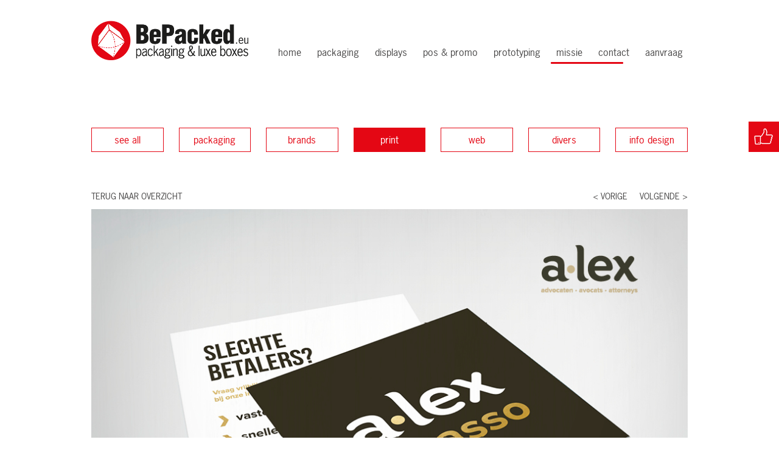

--- FILE ---
content_type: text/html
request_url: http://www.bepacked.eu/nl/alex-groeten-en-incasso-kaart-134.htm
body_size: 2620
content:

<!DOCTYPE html>
<html lang="nl" class="no-js">
<head>
	<meta charset="utf-8">
	<meta http-equiv="X-UA-Compatible" content="IE=edge">
	<title>Alex - Groeten en Incasso kaart</title>
	<meta name="viewport" content="width=device-width, initial-scale=1.0, minimal-ui">
		
									<meta name="robots" content="index, follow">
			
	<base href="http://www.bepacked.eu/site/">

	<link rel="apple-touch-icon" sizes="120x120" href="/site/img/favicon/apple-touch-icon.png">
	<link rel="icon" type="image/png" sizes="32x32" href="/site/img/favicon/favicon-32x32.png">
	<link rel="icon" type="image/png" sizes="16x16" href="/site/img/favicon/favicon-16x16.png">
	<link rel="manifest" href="/site/img/favicon/site.webmanifest">
	<link rel="mask-icon" href="/site/img/favicon/safari-pinned-tab.svg" color="#5bbad5">
	<link rel="shortcut icon" href="/site/img/favicon/favicon.ico">
	<meta name="msapplication-TileColor" content="#da532c">
	<meta name="msapplication-config" content="/site/img/favicon/browserconfig.xml">
	<meta name="theme-color" content="#ffffff">

	<link rel="stylesheet" href="/site/css/animate.css">
	<link rel="stylesheet" href="/site/css/style.css?020517151413">
	<link rel="stylesheet" href="/site/css/zstyle.css?v=4">
	<script src="/site/js/vendor/modernizr.min.js"></script>
	<script src="/site/js/vendor/jquery.min.js"></script>

	<script src="//use.typekit.net/bsg6hhq.js"></script>
	<script>try{Typekit.load();}catch(e){}</script>

		

	
		<!-- Facebook Pixel Code -->
		<script>
		!function(f,b,e,v,n,t,s)
		{if(f.fbq)return;n=f.fbq=function(){n.callMethod?
		n.callMethod.apply(n,arguments):n.queue.push(arguments)};
		if(!f._fbq)f._fbq=n;n.push=n;n.loaded=!0;n.version='2.0';
		n.queue=[];t=b.createElement(e);t.async=!0;
		t.src=v;s=b.getElementsByTagName(e)[0];
		s.parentNode.insertBefore(t,s)}(window,document,'script',
		'https://connect.facebook.net/en_US/fbevents.js');fbq('init', '616127982188095');
		fbq('track', 'PageView');
		</script>
		<noscript>
		<img height="1" width="1" src="https://www.facebook.com/tr?id=616127982188095&ev=PageView&noscript=1"/>
		</noscript>
		<!-- End Facebook Pixel Code -->
	
</head>
<body class="chrome bpWorkDetailPage">
	<!--[if lt IE 8]><p class="BrowseHappy">U gebruikt een <strong>verouderde</strong> browser. <a href='http://browsehappy.com/' target='_blank'>Update uw browser</a> vandaag nog voor een betere ervaring!</p><![endif]-->
	




		






<div class="Wrapper"><div class="Header"><div class="Container"><a class="Logo" href="http://www.bepacked.eu"><img src="img/logo-red.png"><span class="u-isHidden">BePacked</span></a>



<ul class="Nav MainNav is-active"><li class="MainNav-item is-first"><a class="MainNav-item-target"href="http://www.bepacked.eu/nl/home-1.htm">Home</a></li><li class="MainNav-item"><a class="MainNav-item-target"href="http://www.bepacked.eu/nl/packaging-329.htm">Packaging</a></li><li class="MainNav-item"><a class="MainNav-item-target"href="http://www.bepacked.eu/nl/displays-409.htm">Displays</a></li><li class="MainNav-item"><a class="MainNav-item-target"href="http://www.bepacked.eu/nl/pos-promo-507.htm">POS &amp; Promo</a></li><li class="MainNav-item"><a class="MainNav-item-target"href="http://www.bepacked.eu/nl/prototyping-550.htm">Prototyping</a></li><li class="MainNav-item"><a class="MainNav-item-target"href="http://www.bepacked.eu/nl/missie-49.htm">Missie</a></li><li class="MainNav-item"><a class="MainNav-item-target"href="http://www.bepacked.eu/nl/contact-4.htm">Contact</a></li><li class="MainNav-item is-last"><a class="MainNav-item-target"href="http://www.bepacked.eu/nl/aanvraag-597.htm">Aanvraag</a></li></ul><a class="Toggle-MainNav" href="#"><span class="Icon ss-rows"></span></a></div></div><a class="Facebook" href="https://nl-nl.facebook.com/pages/BePacked/198426550192610" target="_blank">Vind ons leuk op Facebook</a><div class="Main no-slider"><div class="Container"><div class="Content"><div class="Content-inner" id="Top"><ul class="Grid GridProjectNav Grid--withGutter"><li class="Grid-cell is-first"><a class="SubNav-item-target"href="http://www.bepacked.eu/nl/see-all-6.htm">See all</a></li><li class="Grid-cell"><a class="SubNav-item-target"href="http://www.bepacked.eu/nl/packaging-7.htm">Packaging</a></li><li class="Grid-cell"><a class="SubNav-item-target"href="http://www.bepacked.eu/nl/brands-8.htm">Brands</a></li><li class="Grid-cell"><a class="SubNav-item-target is-selected"href="http://www.bepacked.eu/nl/print-9.htm">Print</a></li><li class="Grid-cell"><a class="SubNav-item-target"href="http://www.bepacked.eu/nl/web-10.htm">Web</a></li><li class="Grid-cell"><a class="SubNav-item-target"href="http://www.bepacked.eu/nl/divers-39.htm">Divers</a></li><li class="Grid-cell is-last"><a class="SubNav-item-target"href="http://www.bepacked.eu/nl/info-design-47.htm">Info design</a></li></ul>
<h1 class="u-isHiddenVisually">Alex - Groeten en Incasso kaart</h1><div class="Grid GridPager Grid--withGutter"><div class="Grid-cell u-size1of2"><a href="http://www.bepacked.eu/nl/print-9.htm">Terug naar overzicht</a></div><div class="Grid-cell u-size1of2 u-textRight"><a href="http://www.bepacked.eu/nl/alex-visitekaartjes-131.htm" class="Prev">&lt; Vorige</a><a href="http://www.bepacked.eu/nl/pain-arthur-3-luik-127.htm" class="Next">Volgende &gt;</a></div></div><div class="PictureSection Section">



<img src="../pictures/467_detail.jpg?1488305244"><img src="../pictures/466_detail.jpg?1488305244"></div><div class="ColumnSection Section"><div class="Grid Grid--ColumnSection Grid--withGutter"><div class="Grid-cell Grid-cell--1 u-size1of3 is-first"><div class="ColumnSection-item"><a name="column602"></a><div class="ColumnSection-item-body"><h2 class="ColumnSection-item-title">Alex</h2><p>Groetenkaart en Incasso kaart met Goudfolie</p></div></div></div><div class="Grid-cell Grid-cell--2 u-size2of3 is-last"><div class="ColumnSection-item"><a name="column603"></a></div></div></div></div>





</div></div></div></div><div class="StickyFooter"></div></div><div class="PageItem PageItem--Footer"><div class="Container"><a href="http://www.bepacked.eu/nl/contact-4.htm"><strong>Op zoek naar de sleutel tot succes?</strong>
Vraag vrijblijvend een offerte aan!<i class="key animated"></i></a><img src="img/footer@2x.png" alt=" Op zoek naar de sleutel tot succes? 
Vraag vrijblijvend een offerte aan!" /></div></div><div class="Footer"><div class="Container"><div class="Section FooterColumnSection"><div class="Grid Grid--withGutter"><div class="Grid-cell u-size1of4"><a class="Logo" href="http://www.bepacked.eu"><span class="u-isHidden">BePacked</span></a></div><div class="Grid-cell u-size1of4">Diepestraat 1 | 8570 Vichte</div><div class="Grid-cell u-size1of4"><i class="Icon IconPhone"></i><span>+32 479 233 680</span></div><div class="Grid-cell u-size1of4"><i class="Icon IconMail"></i><a href="mailto:info@bepacked.eu">info@bepacked.eu</a></div></div></div><div class="Footer-text"></div></div></div>





					<script type="text/javascript">
		var gaJsHost = (("https:" == document.location.protocol) ? "https://ssl." : "http://www.");
		document.write(unescape("%3Cscript src='" + gaJsHost + "google-analytics.com/ga.js' type='text/javascript'%3E%3C/script%3E"));
	</script>
				<script type="text/javascript">
			var pageTracker = _gat._getTracker("UA-54279496-1");
		</script>
		<script type="text/javascript" src="js/analytics.js?version=2"></script>
		<script type="text/javascript">
			pageTracker._initData();
							pageTracker._trackPageview('/NL/Design/Print/Alex - Groeten en Incasso kaart');
					</script>
	
<script src="../site/js/cache/javascript_nl.js"></script>
<script src="/site/js/vendor/parsley/messages/messages.nl.js"></script><script src="/site/js/custom.js?v=4"></script>
</body>
</html>

--- FILE ---
content_type: text/css
request_url: http://www.bepacked.eu/site/css/style.css?020517151413
body_size: 59583
content:
@charset "UTF-8";/*! normalize.css v2.1.3 | MIT License | git.io/normalize */article,aside,details,figcaption,figure,footer,header,hgroup,main,nav,section,summary{display:block}audio,canvas,video{display:inline-block}audio:not([controls]){display:none;height:0}[hidden],template{display:none}html{font-family:sans-serif;-ms-text-size-adjust:100%;-webkit-text-size-adjust:100%}body{margin:0}a{background:transparent}a:focus{outline:thin dotted}a:active,a:hover{outline:0}h1{font-size:2em;margin:0.67em 0}abbr[title]{border-bottom:1px dotted}b,strong{font-weight:bold}dfn{font-style:italic}hr{box-sizing:content-box;height:0}mark{background:#ff0;color:#000}code,kbd,pre,samp{font-family:monospace, serif;font-size:1em}pre{white-space:pre-wrap}q{quotes:"\201C" "\201D" "\2018" "\2019"}small{font-size:80%}sub,sup{font-size:75%;line-height:0;position:relative;vertical-align:baseline}sup{top:-0.5em}sub{bottom:-0.25em}img{border:0}svg:not(:root){overflow:hidden}figure{margin:0}fieldset{border:1px solid #c0c0c0;margin:0 2px;padding:0.35em 0.625em 0.75em}legend{border:0;padding:0}button,input,select,textarea{font-family:inherit;font-size:100%;margin:0}button,input{line-height:normal}button,select{text-transform:none}button,html input[type="button"],input[type="reset"],input[type="submit"]{-webkit-appearance:button;cursor:pointer}button[disabled],html input[disabled]{cursor:default}input[type="checkbox"],input[type="radio"]{box-sizing:border-box;padding:0}input[type="search"]{-webkit-appearance:textfield;box-sizing:content-box}input[type="search"]::-webkit-search-cancel-button,input[type="search"]::-webkit-search-decoration{-webkit-appearance:none}button::-moz-focus-inner,input::-moz-focus-inner{border:0;padding:0}textarea{overflow:auto;vertical-align:top}table{border-collapse:collapse;border-spacing:0}*,*:before,*:after{box-sizing:border-box}h1,h2,h3,h4,h5,h6,p,blockquote,pre,dl,dd,ol,ul,form,fieldset,legend,table,th,td,caption,hr{margin:0;padding:0}iframe{border:0}abbr[title],dfn[title]{cursor:help}a,u,ins{text-decoration:none}ins{border-bottom:1px solid}img{font-style:italic}[tabindex="-1"]:focus{outline:none !important}input,select,option,optgroup,textarea{font:inherit}textarea{resize:vertical}fieldset{border:0}legend{display:block;width:100%}h1,h2,h3,h4,h5,h6,hgroup,ul,ol,dl,blockquote,p,address,table,fieldset,figure,pre{margin-bottom:24px}hr{margin-bottom:22px}ul,ol,dd{margin-left:48px}html{color:#4a4949;font-size:1em;line-height:1.5;font-family:"news-gothic-std", "Helvetica Neue",Helvetica,Arial,sans-serif}a{color:#76c9e6}a:hover{color:#25a2cf}hr{margin-bottom:23px;color:#ddd;border:none;border-bottom:1px solid}::-moz-selection{color:#fff;text-shadow:none;background-color:#76c9e6}::selection{color:#fff;text-shadow:none;background-color:#76c9e6}.BrowseHappy{margin-bottom:0;padding: 12px 24px;text-align:center;border-bottom:1px solid}h1,.Alfa,h2,.Bravo,h3,.Charlie,h4,.Delta,h5,.Echo,h6,.Foxtrot{font-family:"news-gothic-std", "Helvetica Neue",Helvetica,Arial,sans-serif;font-weight:normal;text-transform:lowercase}h1 small,.Alfa small,h2 small,.Bravo small,h3 small,.Charlie small,h4 small,.Delta small,h5 small,.Echo small,h6 small,.Foxtrot small{font-weight:normal}h1,.Alfa{font-size:30px;line-height:1.6;font-weight:bold;text-transform:uppercase;color:#76c9e6}h2,.Bravo{font-size:24px;line-height:1;color:#76c9e6}h3,.Charlie{font-size:20px;line-height:1.2}h4,.Delta{font-size:18px;line-height:1.33333}h5,.Echo{font-size:16px;line-height:1.5}h6,.Foxtrot{font-size:14px;line-height:1.71429}.Giga{font-size:96px;line-height:1}.Mega{font-size:72px;line-height:1}.Kilo{font-size:48px;line-height:1}.Milli{font-size:12px;line-height:2}.Micro{font-size:10px;line-height:2.4}li>ul,li>ol{margin-bottom:0}dt{font-weight:bold}img{width:auto \9;max-width:100%;vertical-align:middle;image-rendering:-moz-auto;image-rendering:-o-auto;image-rendering:-webkit-auto;image-rendering:crisp-edges;-ms-interpolation-mode:nearest-neighbor}.chrome img{image-rendering:-webkit-optimize-contrast}img[width],img[height]{max-width:none}figure>img{display:block}#map_canvas img{max-width:none}blockquote p:last-of-type,.Quote p:last-of-type{margin-bottom:0}.Quote-source{display:block;text-indent:0}.Quote-source:before{content:"\2014"}.Alert{position:relative;margin-bottom:24px;padding: 12px 16px 12px 16px;border:1px solid}.Alert.is-dismissable{padding-right:32px}.Alert p,.Alert ul{margin-bottom:0}.Alert p+p,.Alert p+ul,.Alert ul+p,.Alert ul+ul{margin-top:24px}.Alert--success{color:#589458;background-color:#ecf7ec;border-color:#dbefdb}.Alert--success a{color:#426f42}.Alert--success a:not(.Button--close){font-weight:bold}.Alert--success a:not(.Button--close):hover{text-decoration:underline}.Alert--info{color:#6095b8;background-color:#edf5fa;border-color:#daeaf5}.Alert--info a{color:#417291}.Alert--info a:not(.Button--close){font-weight:bold}.Alert--info a:not(.Button--close):hover{text-decoration:underline}.Alert--warning{color:#bc8a42;background-color:#fbf4e9;border-color:#f8e9d4}.Alert--warning a{color:#8d6732}.Alert--warning a:not(.Button--close){font-weight:bold}.Alert--warning a:not(.Button--close):hover{text-decoration:underline}.Alert--danger{color:#a85252;background-color:#f9ebeb;border-color:#f3d9d9}.Alert--danger a{color:#7e3e3e}.Alert--danger a:not(.Button--close){font-weight:bold}.Alert--danger a:not(.Button--close):hover{text-decoration:underline}.Arrange{display:table;margin:0;padding:0;table-layout:auto;min-width:100%}.Arrange-sizeFill,.Arrange-sizeFit{display:table-cell;padding:0;vertical-align:top}.Arrange-sizeFill{width:100%}.Arrange-sizeFill img{height:auto;max-width:100%}.Arrange-sizeFit img{max-width:none !important;width:auto !important}.Arrange--middle .Arrange-sizeFill,.Arrange--middle .Arrange-sizeFit{vertical-align:middle}.Arrange--bottom .Arrange-sizeFill,.Arrange--bottom .Arrange-sizeFit{vertical-align:bottom}.Arrange--equal{table-layout:fixed}.Arrange--equal>.Arrange-sizeFill,.Arrange--equal>.Arrange-sizeFit{width:1%}.Arrange--withGutter{margin: 0 -24px}.Arrange--withGutter>.Arrange-sizeFill,.Arrange--withGutter>.Arrange-sizeFit{padding: 0 24px}.Button,.vex-close,.vex-dialog-button{-webkit-appearance:none;-moz-user-select:none;-ms-user-select:none;-webkit-user-select:none;user-select:none;cursor:pointer;display:inline-block;position:relative;margin:0;padding: 0.4375em 0.9375em 0.4375em 0.9375em;color:inherit;font:inherit;line-height:normal;text-align:center;white-space:normal;background:transparent;border:1px solid;border-radius:0px}.firefox .Button,.firefox .vex-close,.firefox .vex-dialog-button{padding: 0.375em 0.9375em 0.375em 0.9375em}.Button,.vex-close,.vex-dialog-button,.Button:hover,.vex-close:hover,.vex-dialog-button:hover,.Button:active,.vex-close:active,.vex-dialog-button:active,.Button:focus,.vex-close:focus,.vex-dialog-button:focus{text-decoration:none}.Button:focus,.vex-close:focus,.vex-dialog-button:focus,.Button:active,.vex-close:active,.vex-dialog-button:active,.Button.is-pressed,.is-pressed.vex-close,.is-pressed.vex-dialog-button{outline:0}.Button.is-disabled,.is-disabled.vex-close,.is-disabled.vex-dialog-button,.Button[disabled],[disabled].vex-close,[disabled].vex-dialog-button{cursor:default;pointer-events:none;opacity:0.65;box-shadow:none}.Button::-moz-focus-inner,.vex-close::-moz-focus-inner,.vex-dialog-button::-moz-focus-inner{padding:0;border:0}.Button--primary,.vex-dialog-button-primary{color:#76c9e6;background-color:#fff;border-color:#76c9e6}.Button--primary:hover,.vex-dialog-button-primary:hover,.Button--primary:active,.vex-dialog-button-primary:active,.Button--primary:focus,.vex-dialog-button-primary:focus{color:#fff;background-color:#76c9e6;border-color:#76c9e6}.no-touch .Button--primary:active,.no-touch .vex-dialog-button-primary:active,.no-touch .Button--primary.is-pressed,.no-touch .is-pressed.vex-dialog-button-primary{box-shadow:inset 0 0 12px rgba(0,0,0,0.175)}.Button--secondary,.vex-dialog-button-secondary{border-radius:2px 0 0 2px;border:0;text-align:left;overflow:hidden;background-image:url("../img/button.png");background-repeat:no-repeat;background-position:right center}.Button--secondary,.vex-dialog-button-secondary{color:#fff;background-color:#4a4949;border-color:#4a4949}.Button--secondary:hover,.vex-dialog-button-secondary:hover,.Button--secondary:active,.vex-dialog-button-secondary:active,.Button--secondary:focus,.vex-dialog-button-secondary:focus{color:#fff;background-color:#76c9e6;border-color:#76c9e6}.no-touch .Button--secondary:active,.no-touch .vex-dialog-button-secondary:active,.no-touch .Button--secondary.is-pressed,.no-touch .is-pressed.vex-dialog-button-secondary{box-shadow:inset 0 0 12px rgba(0,0,0,0.175)}@media (min--moz-device-pixel-ratio: 1.3), (-webkit-min-device-pixel-ratio: 1.3), (min-device-pixel-ratio: 1.3), (min-resolution: 1.3dppx){.Button--secondary,.vex-dialog-button-secondary{background-image:url("../img/button@2x.png");background-size:21px 48px}}.Button--success{color:#76c9e6;background-color:#48a448;border-color:#337333}.Button--success:hover,.Button--success:active,.Button--success:focus{color:#fff;background-color:#337333;border-color:#337333}.no-touch .Button--success:active,.no-touch .Button--success.is-pressed{box-shadow:inset 0 0 12px rgba(0,0,0,0.175)}.Button--info{color:#76c9e6;background-color:#4b9acd;border-color:#2a6e9a}.Button--info:hover,.Button--info:active,.Button--info:focus{color:#fff;background-color:#2a6e9a;border-color:#2a6e9a}.no-touch .Button--info:active,.no-touch .Button--info.is-pressed{box-shadow:inset 0 0 12px rgba(0,0,0,0.175)}.Button--warning{color:#76c9e6;background-color:#da8f24;border-color:#986419}.Button--warning:hover,.Button--warning:active,.Button--warning:focus{color:#fff;background-color:#986419;border-color:#986419}.no-touch .Button--warning:active,.no-touch .Button--warning.is-pressed{box-shadow:inset 0 0 12px rgba(0,0,0,0.175)}.Button--danger{color:#76c9e6;background-color:#bd3d3d;border-color:#842b2b}.Button--danger:hover,.Button--danger:active,.Button--danger:focus{color:#fff;background-color:#842b2b;border-color:#842b2b}.no-touch .Button--danger:active,.no-touch .Button--danger.is-pressed{box-shadow:inset 0 0 12px rgba(0,0,0,0.175)}.Button--small{font-size:12px}.Button--large{font-size:20px}.Button--full{display:block;width:100%}.Button--close,.vex-close{opacity:0.5;position:absolute;top:13px;right:12px;padding:0;font-weight:700;font-family:"Helvetica Neue",Helvetica,Arial,sans-serif;border-width:0;outline:0}.firefox .Button--close,.firefox .vex-close{padding:0}.ie .Button--close,.ie .vex-close{top:17px}.ie8 .Button--close,.ie8 .vex-close{top:15px}.Button--close:after,.vex-close:after{content:"\00D7"}.Button--close:hover,.vex-close:hover{opacity:1}.ButtonGroup{display:block;margin:0;padding:0;list-style:none}.ButtonGroup-item{display:block}.ButtonGroup-item .Button:hover,.ButtonGroup-item .vex-close:hover,.ButtonGroup-item .vex-dialog-button:hover,.ButtonGroup-item .Button:focus,.ButtonGroup-item .vex-close:focus,.ButtonGroup-item .vex-dialog-button:focus,.ButtonGroup-item .Button:active,.ButtonGroup-item .vex-close:active,.ButtonGroup-item .vex-dialog-button:active,.ButtonGroup-item .Button.is-pressed,.ButtonGroup-item .is-pressed.vex-close,.ButtonGroup-item .is-pressed.vex-dialog-button{z-index:1}.ButtonGroup--hz>.ButtonGroup-item{display:inline-block}.ButtonGroup--borderCollapse:not(.ButtonGroup--hz)>.ButtonGroup-item{margin-top:-1px}.ButtonGroup--borderCollapse:not(.ButtonGroup--hz)>.ButtonGroup-item:first-child{margin-top:0}.ButtonGroup--borderCollapse:not(.ButtonGroup--hz)>.ButtonGroup-item:not(:first-child):not(:last-child)>.Button,.ButtonGroup--borderCollapse:not(.ButtonGroup--hz)>.ButtonGroup-item:not(:first-child):not(:last-child)>.vex-close,.ButtonGroup--borderCollapse:not(.ButtonGroup--hz)>.ButtonGroup-item:not(:first-child):not(:last-child)>.vex-dialog-button{border-radius:0}.ButtonGroup--borderCollapse:not(.ButtonGroup--hz)>.ButtonGroup-item:first-child:not(:only-child)>.Button,.ButtonGroup--borderCollapse:not(.ButtonGroup--hz)>.ButtonGroup-item:first-child:not(:only-child)>.vex-close,.ButtonGroup--borderCollapse:not(.ButtonGroup--hz)>.ButtonGroup-item:first-child:not(:only-child)>.vex-dialog-button{border-bottom-left-radius:0;border-bottom-right-radius:0}.ButtonGroup--borderCollapse:not(.ButtonGroup--hz)>.ButtonGroup-item:last-child:not(:only-child)>.Button,.ButtonGroup--borderCollapse:not(.ButtonGroup--hz)>.ButtonGroup-item:last-child:not(:only-child)>.vex-close,.ButtonGroup--borderCollapse:not(.ButtonGroup--hz)>.ButtonGroup-item:last-child:not(:only-child)>.vex-dialog-button{border-top-left-radius:0;border-top-right-radius:0}.ButtonGroup--borderCollapse.ButtonGroup--hz>.ButtonGroup-item{margin-left:-1px}.ButtonGroup--borderCollapse.ButtonGroup--hz>.ButtonGroup-item:first-child{margin-left:0}.ButtonGroup--borderCollapse.ButtonGroup--hz>.ButtonGroup-item:not(:first-child):not(:last-child)>.Button,.ButtonGroup--borderCollapse.ButtonGroup--hz>.ButtonGroup-item:not(:first-child):not(:last-child)>.vex-close,.ButtonGroup--borderCollapse.ButtonGroup--hz>.ButtonGroup-item:not(:first-child):not(:last-child)>.vex-dialog-button{border-radius:0}.ButtonGroup--borderCollapse.ButtonGroup--hz>.ButtonGroup-item:first-child:not(:only-child)>.Button,.ButtonGroup--borderCollapse.ButtonGroup--hz>.ButtonGroup-item:first-child:not(:only-child)>.vex-close,.ButtonGroup--borderCollapse.ButtonGroup--hz>.ButtonGroup-item:first-child:not(:only-child)>.vex-dialog-button{border-bottom-right-radius:0;border-top-right-radius:0}.ButtonGroup--borderCollapse.ButtonGroup--hz>.ButtonGroup-item:last-child:not(:only-child)>.Button,.ButtonGroup--borderCollapse.ButtonGroup--hz>.ButtonGroup-item:last-child:not(:only-child)>.vex-close,.ButtonGroup--borderCollapse.ButtonGroup--hz>.ButtonGroup-item:last-child:not(:only-child)>.vex-dialog-button{border-bottom-left-radius:0;border-top-left-radius:0}.with-Drop{position:relative}.with-Drop:hover>.Drop{left:0;overflow:visible}.with-Drop:hover>.Drop.Drop--alignRight{right:0;left:auto}.touch .with-Drop:hover>.Drop{display:block}.with-Drop:hover>.Drop--right{top:0;left:100%;overflow:visible}.with-Drop:hover>.Drop--left{top:0;right:100%;left:auto;overflow:visible}.with-Drop:hover>.Drop--up{top:auto;bottom:100%;left:0;margin-bottom:-1px;overflow:visible}.with-Drop:hover>.Drop--up.Drop--alignRight{right:0;left:auto}.Drop{position:absolute;top:100%;left:-9999em;z-index:1003;min-width:240px;overflow:hidden;background-color:#fff;box-shadow:0 6px 12px rgba(0,0,0,0.125);border:1px solid #ddd}.Drop>li>a{padding: 6px 12px 6px 12px;color:#4a4949}.Drop>li>a:hover,.Drop>li>a.is-selected{color:#4a4949;background-color:#f6f6f6}.Drop>li .Drop{margin-top:-1px}.Drop>li .Drop--up{margin-top:0;margin-bottom:-1px}.Drop>li+li{border-top:1px solid #ddd}.touch .Drop{display:none}input[type="text"],input[type="email"],input[type="password"]{height:32px}input[type="text"],input[type="email"],input[type="password"],textarea{border-radius:3px;-webkit-appearance:none;position:relative;padding-right:8px;padding-left:8px;color:#4a4949;vertical-align:middle;background-color:#f2f2f2;border:0px solid #c5c5c5;width:100%}input[type="text"]:focus,input[type="email"]:focus,input[type="password"]:focus,textarea:focus{outline:0;border-color:#929292}textarea{padding-top:4px;padding-bottom:4px}select{cursor:pointer;width:100% !important}.Field-checkbox,.Field-radio{cursor:pointer;display:inline-block;clear:left;margin-top:5px;padding-left:24px}.Field-checkbox input[type="checkbox"],.Field-checkbox input[type="radio"],.Field-radio input[type="checkbox"],.Field-radio input[type="radio"]{display:inline-block;margin-right:10px;margin-left:-24px}.Field-checkbox+.Field-checkbox,.Field-checkbox+.Field-radio,.Field-radio+.Field-checkbox,.Field-radio+.Field-radio{margin-top:0}.FlexEmbed{display:block;height:0;padding:0;overflow:hidden;position:relative}.FlexEmbed-item,.FlexEmbed iframe,.FlexEmbed embed,.FlexEmbed object{bottom:0;height:100%;left:0;position:absolute;top:0;width:100%}.FlexEmbed--16by9{padding-bottom:56.25%}.FlexEmbed--4by3{padding-bottom:75%}.Form-item{margin-bottom:24px}.Form-label{display:inline-block;margin-bottom:6px}.Form-label span{color:#999}.is-required .Form-label:after{content:"*";margin-left:6px;color:#d22828}.Form-controls{position:relative;max-width:100%;overflow:hidden}.Form-help{font-size:14px;margin-top:12px;color:#999}.Form-help:first-child{margin-top:0;margin-bottom:12px}.Form-help :last-child{margin-bottom:0}.ie8 .Form-help .last-child{margin-bottom:0}.Form--horizontal .Form-label,.Form--horizontal .Form-controls{display:inline-block;vertical-align:top}.Form--horizontal .Form-label{margin-top:5px;margin-bottom:0;padding-right:24px;width:20%}.Form--horizontal .Form-controls{width:80%}.Form--horizontal .Form-item--action .Form-controls{margin-left:20%}@media (max-width: 35.4375em){.Form--horizontal .Form-label,.Form--horizontal .Form-controls{display:block;width:auto}.Form--horizontal .Form-label{margin-top:0;margin-bottom:6px}.Form--horizontal .Form-item--action .Form-controls{margin-left:0}}.Form-help+.Form-validation,.Form-help+.parsley-error-list{padding-top:12px;border-top:1px solid #ddd}.Form-validation,.parsley-error-list{font-size:14px;margin: 12px 0 0;list-style:none;color:#999}.Form-item--success input[type="text"],.Form-item--success input[type="email"],.Form-item--success input[type="password"],.Form-item--success textarea,.Form-item--success .customSelect{border-color:#82d782}.Form-item--success input[type="text"]:focus,.Form-item--success input[type="email"]:focus,.Form-item--success input[type="password"]:focus,.Form-item--success textarea:focus,.Form-item--success .customSelectFocus{border-color:#39b339}.Form-item--error input[type="text"],.Form-item--error input[type="email"],.Form-item--error input[type="password"],.Form-item--error textarea,.Form-item--error .customSelect{border-color:#ea9292}.Form-item--error input[type="text"]:focus,.Form-item--error input[type="email"]:focus,.Form-item--error input[type="password"]:focus,.Form-item--error textarea:focus,.Form-item--error .customSelectFocus{border-color:#d22828}.Grid{display:block;margin: 0 0 24px;padding:0;text-align:left}.Grid .Grid,form .Grid{margin-bottom:0}.Grid--alignCenter{text-align:center}.Grid--alignRight{text-align:right}.Grid--alignMiddle>.Grid-cell{vertical-align:middle}.Grid--alignBottom>.Grid-cell{vertical-align:bottom}.Grid--withGutter{margin-top:-20px;margin-left:-20px}.Grid--withGutter>.Grid-cell{padding-top:20px;padding-left:20px}.Grid-cell{display:inline-block;margin:0;padding:0;width:100%;vertical-align:top;text-align:left}.Grid-cell--center{display:block;margin:0 auto}.Icon{display:inline-block;position:relative;top:2px;line-height:1}.Media{margin-bottom:24px}.Media-object{float:left}.Media-object--alt{float:none}.Media-object--reverse{float:right}.Media-body{overflow:hidden}.Media-body,.Media-body>:last-child{margin-bottom:0}.Media--withGutter>.Media-object{margin-right:48px}.Media--withGutter>.Media-object--alt{margin-bottom:24px;margin-right:0}.Media--withGutter>.Media-object--reverse{margin-right:0;margin-left:48px}body.has-overlay{overflow:hidden}.Modal,.vex{display:none;visibility:hidden;position:fixed;top:0;right:0;bottom:0;left:0;z-index:1000;padding:10%;overflow:auto}.Modal.is-active,.is-active.vex{display:block;visibility:visible}@media (max-width: 37.4375em){.Modal,.vex{padding: 36px 0 0;bottom:auto;height:100%;overflow:scroll}}.Modal-overlay,.vex-overlay{position:fixed;top:0;right:0;bottom:0;left:0;background:#000;background-color:rgba(0,0,0,0.9);filter:alpha(opacity=90);-ms-filter:"progid:DXImageTransform.Microsoft.Alpha(Opacity=90)"}.Modal-items,.vex-content{position:relative;margin-right:auto;margin-left:auto;max-width:600px;background-color:#fff;box-shadow:0 1px 3px 0 rgba(0,0,0,0.25)}@media (max-width: 37.4375em){.Modal-items,.vex-content{border-width:0}}.Modal-item+.Modal-item,.Calendar-event+.Modal-item,.Modal-item+.Calendar-event,.Calendar-event+.Calendar-event{border-top:1px solid #ddd}.Modal-item-head,.vex-dialog-message{position:relative;padding: 16px 24px;border-bottom:1px solid #d3d3d3;box-shadow:0 1px 3px 0 rgba(0,0,0,0.075)}.Modal-item-head h1,.vex-dialog-message h1,.Modal-item-head .Alfa,.vex-dialog-message .Alfa,.Modal-item-head h2,.vex-dialog-message h2,.Modal-item-head .Bravo,.vex-dialog-message .Bravo,.Modal-item-head h3,.vex-dialog-message h3,.Modal-item-head .Charlie,.vex-dialog-message .Charlie,.Modal-item-head h4,.vex-dialog-message h4,.Modal-item-head .Delta,.vex-dialog-message .Delta,.Modal-item-head h5,.vex-dialog-message h5,.Modal-item-head .Echo,.vex-dialog-message .Echo,.Modal-item-head h6,.vex-dialog-message h6,.Modal-item-head .Foxtrot,.vex-dialog-message .Foxtrot{margin-bottom:0}.Modal-item-body,.vex-dialog-input{position:relative;padding:24px}.Modal-item-body :last-child,.vex-dialog-input :last-child{margin-bottom:0}.ie8 .Modal-item-body,.ie8 .vex-dialog-input{margin-bottom:-24px;padding-bottom:0}.Modal-item-foot,.vex-dialog-buttons{position:relative;padding: 12px 24px;text-align:right;background-color:#f8f8f8;border-top:1px solid #d3d3d3}.Modal-item-foot .Button+.Button,.vex-dialog-buttons .Button+.Button,.Modal-item-foot .vex-close+.Button,.vex-dialog-buttons .vex-close+.Button,.Modal-item-foot .vex-dialog-button+.Button,.vex-dialog-buttons .vex-dialog-button+.Button,.Modal-item-foot .Button+.vex-close,.vex-dialog-buttons .Button+.vex-close,.Modal-item-foot .vex-close+.vex-close,.vex-dialog-buttons .vex-close+.vex-close,.Modal-item-foot .vex-dialog-button+.vex-close,.vex-dialog-buttons .vex-dialog-button+.vex-close,.Modal-item-foot .Button+.vex-dialog-button,.vex-dialog-buttons .Button+.vex-dialog-button,.Modal-item-foot .vex-close+.vex-dialog-button,.vex-dialog-buttons .vex-close+.vex-dialog-button,.Modal-item-foot .vex-dialog-button+.vex-dialog-button,.vex-dialog-buttons .vex-dialog-button+.vex-dialog-button{margin-left:12px}.Modal .Button--close,.vex .Button--close,.Modal .vex-close,.vex .vex-close{top:-24px;right:0;color:#fff;line-height:1}.Nav{margin:0;list-style:none}.Nav>li{vertical-align:bottom}.Nav>li,.Nav>li>a,.Nav>li>span{display:inline-block}.Nav--stacked>li{display:list-item}.Nav--stacked>li>a,.Nav--stacked>li>span{display:block}.Nav--center{text-align:center}.Nav--fit{display:table;width:100%}.Nav--fit>li{display:table-cell}.Nav--fit>li>a,.Nav--fit>li>span{display:block}.Panels{margin-bottom:24px}.Panel{border:1px solid}.Panel+.Panel{margin-top:4px}.Panel.is-collapsed .Panel-body{display:none}.Panel.is-expanded .Panel-head,.Panel.is-collapsed .Panel-head{cursor:pointer}.Panel-head{padding: 6px 16px 6px 16px}.Panel-head+.Panel-body,.Panel-head+.Panel-foot{border-top:1px solid}.Panel-head h1,.Panel-head .Alfa,.Panel-head h2,.Panel-head .Bravo,.Panel-head h3,.Panel-head .Charlie,.Panel-head h4,.Panel-head .Delta,.Panel-head h5,.Panel-head .Echo,.Panel-head h6,.Panel-head .Foxtrot{margin-bottom:0}.Panel-body{padding: 12px 16px 12px 16px}.Panel-body+.Panel-foot{border-top:1px solid}.Panel-body :last-child{margin-bottom:0}.Panel-foot{padding: 6px 16px 6px 16px}.Panel-title{font-size:18px;line-height:1.5}.Panel--primary,.Panel--primary .Panel-body,.Panel--primary .Panel-foot{border-color:#25a2cf}.Panel--primary.is-expanded>.Panel-head,.Panel--primary.is-expanded>.Panel-foot{color:#fff;background-color:#25a2cf}.Panel--primary .Panel-head,.Panel--primary .Panel-foot{color:#fff;background-color:#76c9e6}.Panel--primary .Panel-body{color:#4a4949;background-color:#fff}.no-touch .Panel--primary.is-collapsed .Panel-head:hover{color:#fff;background-color:#25a2cf}.Panel--success,.Panel--success .Panel-body,.Panel--success .Panel-foot{border-color:#dbefdb}.Panel--success.is-expanded>.Panel-head,.Panel--success.is-expanded>.Panel-foot{color:#426f42;background-color:#ecf7ec}.Panel--success .Panel-head,.Panel--success .Panel-foot{color:#589458;background-color:#ecf7ec}.Panel--success .Panel-body{color:#4a4949;background-color:#fff}.no-touch .Panel--success.is-collapsed .Panel-head:hover{color:#426f42;background-color:#ecf7ec}.Panel--info,.Panel--info .Panel-body,.Panel--info .Panel-foot{border-color:#daeaf5}.Panel--info.is-expanded>.Panel-head,.Panel--info.is-expanded>.Panel-foot{color:#417291;background-color:#edf5fa}.Panel--info .Panel-head,.Panel--info .Panel-foot{color:#6095b8;background-color:#edf5fa}.Panel--info .Panel-body{color:#4a4949;background-color:#fff}.no-touch .Panel--info.is-collapsed .Panel-head:hover{color:#417291;background-color:#edf5fa}.Panel--warning,.Panel--warning .Panel-body,.Panel--warning .Panel-foot{border-color:#f8e9d4}.Panel--warning.is-expanded>.Panel-head,.Panel--warning.is-expanded>.Panel-foot{color:#8d6732;background-color:#fbf4e9}.Panel--warning .Panel-head,.Panel--warning .Panel-foot{color:#bc8a42;background-color:#fbf4e9}.Panel--warning .Panel-body{color:#4a4949;background-color:#fff}.no-touch .Panel--warning.is-collapsed .Panel-head:hover{color:#8d6732;background-color:#fbf4e9}.Panel--danger,.Panel--danger .Panel-body,.Panel--danger .Panel-foot{border-color:#f3d9d9}.Panel--danger.is-expanded>.Panel-head,.Panel--danger.is-expanded>.Panel-foot{color:#7e3e3e;background-color:#f9ebeb}.Panel--danger .Panel-head,.Panel--danger .Panel-foot{color:#a85252;background-color:#f9ebeb}.Panel--danger .Panel-body{color:#4a4949;background-color:#fff}.no-touch .Panel--danger.is-collapsed .Panel-head:hover{color:#7e3e3e;background-color:#f9ebeb}.Slider>.cycle-slideshow:hover .Slider-controls,.Slider>.cycle-slideshow:hover .Slideshow-controls,.Slideshow>.cycle-slideshow:hover .Slider-controls,.Slideshow>.cycle-slideshow:hover .Slideshow-controls{display:block}.Slider-item,.Slideshow-item{width:100%;text-align:center}.Slider-caption{position:absolute;right:0;bottom:0;left:0;text-align:left}.Slideshow-caption{padding:12px;width:100%;text-align:center}.Slider-controls,.Slideshow-controls{display:none}.Slider-prev,.Slider-next,.Slideshow-prev,.Slideshow-next{display:block;position:absolute;top:0;bottom:0;z-index:101}.Slider-prev.is-disabled,.Slider-next.is-disabled,.Slideshow-prev.is-disabled,.Slideshow-next.is-disabled{opacity:0.5}.Slider-prev,.Slideshow-prev{left:0}.Slider-next,.Slideshow-next{right:0}.Slider-pager,.Slideshow-pager{padding:12px}.Slider-pager-item+.Slider-pager-item,.Slider-pager-item+.Slideshow-pager-item,.Slideshow-pager-item+.Slider-pager-item,.Slideshow-pager-item+.Slideshow-pager-item{margin-left:12px}.Slider-pager-item.is-active>a,.Slideshow-pager-item.is-active>a{color:#25a2cf}table,.Table{width:100%;background-color:transparent}table th,table td,.Table th,.Table td{padding: 4px 8px 4px 8px;text-align:left;vertical-align:top;border-top:1px solid #c5c5c5}table th small,table td small,.Table th small,.Table td small{font-weight:normal}table th,table th>:last-child,table td,table td>:last-child,.Table th,.Table th>:last-child,.Table td,.Table td>:last-child{margin-bottom:0}table th,table thead td,.Table th,.Table thead td{font-weight:bold}table thead th,table thead td,.Table thead th,.Table thead td{vertical-align:bottom}table caption+thead tr:first-child th,table caption+thead tr:first-child td,table colgroup+thead tr:first-child th,table colgroup+thead tr:first-child td,table thead:first-child tr:first-child th,table thead:first-child tr:first-child td,.Table caption+thead tr:first-child th,.Table caption+thead tr:first-child td,.Table colgroup+thead tr:first-child th,.Table colgroup+thead tr:first-child td,.Table thead:first-child tr:first-child th,.Table thead:first-child tr:first-child td{border-top-width:0}table tbody+tbody,.Table tbody+tbody{border-top:2px solid #c5c5c5}.Table--expanded th,.Table--expanded td{padding: 8px 16px 8px 16px}.Table--bordered{border:1px solid #c5c5c5;border-collapse:separate;border-left-width:0}.Table--bordered th,.Table--bordered td{border-left:1px solid #c5c5c5}.Table--bordered caption+thead tr:first-child th,.Table--bordered caption+tbody tr:first-child th,.Table--bordered caption+tbody tr:first-child td,.Table--bordered colgroup+thead tr:first-child th,.Table--bordered colgroup+tbody tr:first-child th,.Table--bordered colgroup+tbody tr:first-child td,.Table--bordered thead:first-child tr:first-child th,.Table--bordered tbody:first-child tr:first-child th,.Table--bordered tbody:first-child tr:first-child td{border-top-width:0}.Table--striped tbody tr:nth-child(odd) th,.Table--striped tbody tr:nth-child(odd) td{background-color:#f9f9f9}.Table--hover tbody tr:hover th,.Table--hover tbody tr:hover td{background-color:#f5f5f5}.Container{position:relative;margin:0 auto;max-width:980px}.Main .Container{padding-top:80px;padding-bottom:80px}html{min-height:100%}.Header{height:130px}.Footer{height:70px}.Side{float:left}.Side--left{width:280px}.Side--right{width:280px}.Content--left,.Content--right,.Content--middle{float:left}.Content--left{margin-right:40px;width:660px;width:660px}.Content--right{margin-left:40px;width:660px;width:660px}.Content--middle{margin-right:40px;margin-left:40px;width:340px;width:340px}@media (max-width: 61.1875em){.Container{padding-right:20px;padding-left:20px;width:auto}.Side--left{margin-bottom:48px}.Side--right{margin-top:48px}.Side,.Content--left,.Content--right,.Content--middle{float:none}.Side--left,.Side--right,.Content--left,.Content--right,.Content--middle{width:auto}.Content--left,.Content--right,.Content--middle{margin-right:0;margin-left:0}}.customSelect{background-image:url("../img/vendor/customselect/icon.png");padding: 4px 30px 4px 8px;width:100%;color:#4a4949;background-color:#f2f2f2;background-repeat:no-repeat;background-position:right center;border:0px solid #c5c5c5;border-radius:3px;display:block !important}@media (min--moz-device-pixel-ratio: 1.3), (-webkit-min-device-pixel-ratio: 1.3), (min-device-pixel-ratio: 1.3), (min-resolution: 1.3dppx){.customSelect{background-image:url("../img/vendor/customselect/icon@2x.png");background-size:30 30}}.customSelect>.customSelectInner{width:100% !important;vertical-align:top;background-color:#f2f2f2}.customSelectFocus,.customSelectOpen{border-color:#929292}.fancybox-wrap,.fancybox-skin,.fancybox-outer,.fancybox-inner,.fancybox-image,.fancybox-wrap iframe,.fancybox-wrap object,.fancybox-nav,.fancybox-nav span,.fancybox-tmp{padding:0;margin:0;border:0;outline:none;vertical-align:top}.fancybox-wrap{position:absolute;top:0;left:0;z-index:8020}.fancybox-skin{position:relative;background:#f9f9f9;color:#444;text-shadow:none;border-radius:4px}.fancybox-opened{z-index:8030}.fancybox-opened .fancybox-skin{box-shadow:0 10px 25px rgba(0,0,0,0.5)}.fancybox-outer,.fancybox-inner{position:relative}.fancybox-inner{overflow:hidden}.fancybox-type-iframe .fancybox-inner{-webkit-overflow-scrolling:touch}.fancybox-error{color:#444;font:14px/20px "Helvetica Neue",Helvetica,Arial,sans-serif;margin:0;padding:15px;white-space:nowrap}.fancybox-image,.fancybox-iframe{display:block;width:100%;height:100%}.fancybox-image{max-width:100%;max-height:100%}#fancybox-loading,.fancybox-close,.fancybox-prev span,.fancybox-next span{background-image:url("../img/vendor/fancybox/fancybox_sprite.png")}#fancybox-loading{position:fixed;top:50%;left:50%;margin-top:-22px;margin-left:-22px;background-position:0 -108px;opacity:0.8;cursor:pointer;z-index:8060}#fancybox-loading div{width:44px;height:44px;background:url("../img/vendor/fancybox/fancybox_loading.gif") center center no-repeat}.fancybox-close{position:absolute;top:-18px;right:-18px;width:36px;height:36px;cursor:pointer;z-index:8040}.fancybox-nav{position:absolute;top:0;width:40%;height:100%;cursor:pointer;text-decoration:none;background:transparent url("../img/blank.gif");-webkit-tap-highlight-color:rgba(0,0,0,0);z-index:8040}.fancybox-prev{left:0}.fancybox-next{right:0}.fancybox-nav span{position:absolute;top:50%;width:36px;height:34px;margin-top:-18px;cursor:pointer;z-index:8040;visibility:hidden}.fancybox-prev span{left:10px;background-position:0 -36px}.fancybox-next span{right:10px;background-position:0 -72px}.fancybox-nav:hover span{visibility:visible}.fancybox-tmp{position:absolute;top:-99999px;left:-99999px;max-width:99999px;max-height:99999px;overflow:visible !important}.fancybox-lock{overflow:visible !important;width:auto}.fancybox-lock body{overflow:hidden !important}.fancybox-lock-test{overflow-y:hidden !important}.fancybox-overlay{position:absolute;top:0;left:0;overflow:hidden;display:none;z-index:8010;background:url("../img/vendor/fancybox/fancybox_overlay.png")}.fancybox-overlay-fixed{position:fixed;bottom:0;right:0}.fancybox-lock .fancybox-overlay{overflow:auto;overflow-y:scroll}.fancybox-title{visibility:hidden;font:normal 13px/20px "Helvetica Neue",Helvetica,Arial,sans-serif;position:relative;text-shadow:none;z-index:8050}.fancybox-opened .fancybox-title{visibility:visible}.fancybox-title-float-wrap{position:absolute;bottom:0;right:50%;margin-bottom:-35px;z-index:8050;text-align:center}.fancybox-title-float-wrap .child{display:inline-block;margin-right:-100%;padding:2px 20px;background:transparent;background:rgba(0,0,0,0.8);border-radius:15px;text-shadow:0 1px 2px #222;color:#FFF;font-weight:bold;line-height:24px;white-space:nowrap}.fancybox-title-outside-wrap{position:relative;margin-top:10px;color:#fff}.fancybox-title-inside-wrap{padding-top:10px}.fancybox-title-over-wrap{position:absolute;bottom:0;left:0;color:#fff;padding:10px;background:#000;background:rgba(0,0,0,0.8)}@media only screen and (-webkit-min-device-pixel-ratio: 1.5), only screen and (min--moz-device-pixel-ratio: 1.5), only screen and (min-device-pixel-ratio: 1.5){#fancybox-loading,.fancybox-close,.fancybox-prev span,.fancybox-next span{background-image:url("../img/vendor/fancybox/fancybox_sprite@2x.png");background-size:44px 152px}#fancybox-loading div{background-image:url("../img/vendor/fancybox/fancybox_loading@2x.gif");background-size:24px 24px}}@font-face{font-family:"SSSocialRegular";src:url("../fonts/symbolset/social-regular/ss-social-regular.eot");src:url("../fonts/symbolset/social-regular/ss-social-regular.eot?#iefix") format("embedded-opentype"),url("../fonts/symbolset/social-regular/ss-social-regular.woff") format("woff"),url("../fonts/symbolset/social-regular/ss-social-regular.ttf") format("truetype"),url("../fonts/symbolset/social-regular/ss-social-regular.svg#SSSocialRegular") format("svg");font-weight:normal;font-style:normal}html:hover [class^="ss-"]{-ms-zoom:1}.ss-icon,.ss-icon.ss-social-regular,[class^="ss-"]:before,[class*=" ss-"]:before,[class^="ss-"].ss-social-regular:before,[class*=" ss-"].ss-social-regular:before,[class^="ss-"].right:after,[class*=" ss-"].right:after,[class^="ss-"].ss-social-regular.right:after,[class*=" ss-"].ss-social-regular.right:after{font-family:"SSSocialRegular";font-style:normal;font-weight:normal;text-decoration:none;text-rendering:optimizeLegibility;white-space:nowrap;-ms-font-feature-settings:"liga" 1;-o-font-feature-settings:"liga";-webkit-font-feature-settings:"liga";font-feature-settings:"liga";-webkit-font-smoothing:antialiased}[class^="ss-"].right:before,[class*=" ss-"].right:before{display:none;content:''}.ss-facebook:before,.ss-facebook.right:after{content:''}.ss-twitter:before,.ss-twitter.right:after{content:''}.ss-linkedin:before,.ss-linkedin.right:after{content:''}.ss-googleplus:before,.ss-googleplus.right:after{content:''}.ss-appdotnet:before,.ss-appdotnet.right:after{content:''}.ss-zerply:before,.ss-zerply.right:after{content:''}.ss-reddit:before,.ss-reddit.right:after{content:''}.ss-steam:before,.ss-steam.right:after{content:''}.ss-tumblr:before,.ss-tumblr.right:after{content:''}.ss-wordpress:before,.ss-wordpress.right:after{content:''}.ss-blogger:before,.ss-blogger.right:after{content:''}.ss-posterous:before,.ss-posterous.right:after{content:''}.ss-quora:before,.ss-quora.right:after{content:''}.ss-youtube:before,.ss-youtube.right:after{content:''}.ss-vimeo:before,.ss-vimeo.right:after{content:''}.ss-vine:before,.ss-vine.right:after{content:''}.ss-letterboxd:before,.ss-letterboxd.right:after{content:''}.ss-flickr:before,.ss-flickr.right:after{content:''}.ss-instagram:before,.ss-instagram.right:after{content:''}.ss-500px:before,.ss-500px.right:after{content:''}.ss-etsy:before,.ss-etsy.right:after{content:''}.ss-pinterest:before,.ss-pinterest.right:after{content:''}.ss-svpply:before,.ss-svpply.right:after{content:''}.ss-readmill:before,.ss-readmill.right:after{content:''}.ss-dropbox:before,.ss-dropbox.right:after{content:''}.ss-pinboard:before,.ss-pinboard.right:after{content:''}.ss-delicious:before,.ss-delicious.right:after{content:''}.ss-dribbble:before,.ss-dribbble.right:after{content:''}.ss-behance:before,.ss-behance.right:after{content:''}.ss-github:before,.ss-github.right:after{content:''}.ss-octocat:before,.ss-octocat.right:after{content:''}.ss-stackoverflow:before,.ss-stackoverflow.right:after{content:''}.ss-paypal:before,.ss-paypal.right:after{content:''}.ss-kickstarter:before,.ss-kickstarter.right:after{content:''}.ss-foursquare:before,.ss-foursquare.right:after{content:''}.ss-yelp:before,.ss-yelp.right:after{content:''}.ss-skype:before,.ss-skype.right:after{content:''}.ss-rdio:before,.ss-rdio.right:after{content:''}.ss-spotify:before,.ss-spotify.right:after{content:''}.ss-lastfm:before,.ss-lastfm.right:after{content:''}.ss-soundcloud:before,.ss-soundcloud.right:after{content:''}.ss-link:before,.ss-link.right:after{content:'🔗'}.ss-phone:before,.ss-phone.right:after{content:'📞'}.ss-mail:before,.ss-mail.right:after{content:'✉'}.ss-like:before,.ss-like.right:after{content:'👍'}.ss-rss:before,.ss-rss.right:after{content:''}.ss-share:before,.ss-share.right:after{content:''}.ss-apple:before,.ss-apple.right:after{content:''}.ss-microsoft:before,.ss-microsoft.right:after{content:''}.ss-windows:before,.ss-windows.right:after{content:''}.ss-android:before,.ss-android.right:after{content:''}.ss-blackberry:before,.ss-blackberry.right:after{content:''}.ss-fivehundredpx:before,.ss-fivehundredpx.right:after{content:''}@font-face{font-family:"SSSocialCircle";src:url("../fonts/symbolset/social-circle/ss-social-circle.eot");src:url("../fonts/symbolset/social-circle/ss-social-circle.eot?#iefix") format("embedded-opentype"),url("../fonts/symbolset/social-circle/ss-social-circle.woff") format("woff"),url("../fonts/symbolset/social-circle/ss-social-circle.ttf") format("truetype"),url("../fonts/symbolset/social-circle/ss-social-circle.svg#SSSocialCircle") format("svg");font-weight:normal;font-style:normal}html:hover [class^="ss-"]{-ms-zoom:1}.ss-icon,.ss-icon.ss-social-circle,[class^="ss-"]:before,[class*=" ss-"]:before,[class^="ss-"].ss-social-circle:before,[class*=" ss-"].ss-social-circle:before,[class^="ss-"].right:after,[class*=" ss-"].right:after,[class^="ss-"].ss-social-circle.right:after,[class*=" ss-"].ss-social-circle.right:after{font-family:"SSSocialCircle";font-style:normal;font-weight:normal;text-decoration:none;text-rendering:optimizeLegibility;white-space:nowrap;-ms-font-feature-settings:"liga" 1;-o-font-feature-settings:"liga";-webkit-font-feature-settings:"liga";font-feature-settings:"liga";-webkit-font-smoothing:antialiased}[class^="ss-"].right:before,[class*=" ss-"].right:before{display:none;content:''}.ss-facebook:before,.ss-facebook.right:after{content:''}.ss-twitter:before,.ss-twitter.right:after{content:''}.ss-linkedin:before,.ss-linkedin.right:after{content:''}.ss-googleplus:before,.ss-googleplus.right:after{content:''}.ss-appdotnet:before,.ss-appdotnet.right:after{content:''}.ss-zerply:before,.ss-zerply.right:after{content:''}.ss-reddit:before,.ss-reddit.right:after{content:''}.ss-steam:before,.ss-steam.right:after{content:''}.ss-tumblr:before,.ss-tumblr.right:after{content:''}.ss-wordpress:before,.ss-wordpress.right:after{content:''}.ss-blogger:before,.ss-blogger.right:after{content:''}.ss-posterous:before,.ss-posterous.right:after{content:''}.ss-quora:before,.ss-quora.right:after{content:''}.ss-youtube:before,.ss-youtube.right:after{content:''}.ss-vimeo:before,.ss-vimeo.right:after{content:''}.ss-vine:before,.ss-vine.right:after{content:''}.ss-letterboxd:before,.ss-letterboxd.right:after{content:''}.ss-flickr:before,.ss-flickr.right:after{content:''}.ss-instagram:before,.ss-instagram.right:after{content:''}.ss-500px:before,.ss-500px.right:after{content:''}.ss-etsy:before,.ss-etsy.right:after{content:''}.ss-pinterest:before,.ss-pinterest.right:after{content:''}.ss-svpply:before,.ss-svpply.right:after{content:''}.ss-readmill:before,.ss-readmill.right:after{content:''}.ss-dropbox:before,.ss-dropbox.right:after{content:''}.ss-pinboard:before,.ss-pinboard.right:after{content:''}.ss-delicious:before,.ss-delicious.right:after{content:''}.ss-dribbble:before,.ss-dribbble.right:after{content:''}.ss-behance:before,.ss-behance.right:after{content:''}.ss-github:before,.ss-github.right:after{content:''}.ss-octocat:before,.ss-octocat.right:after{content:''}.ss-stackoverflow:before,.ss-stackoverflow.right:after{content:''}.ss-paypal:before,.ss-paypal.right:after{content:''}.ss-kickstarter:before,.ss-kickstarter.right:after{content:''}.ss-foursquare:before,.ss-foursquare.right:after{content:''}.ss-yelp:before,.ss-yelp.right:after{content:''}.ss-skype:before,.ss-skype.right:after{content:''}.ss-rdio:before,.ss-rdio.right:after{content:''}.ss-spotify:before,.ss-spotify.right:after{content:''}.ss-lastfm:before,.ss-lastfm.right:after{content:''}.ss-soundcloud:before,.ss-soundcloud.right:after{content:''}.ss-link:before,.ss-link.right:after{content:'🔗'}.ss-phone:before,.ss-phone.right:after{content:'📞'}.ss-mail:before,.ss-mail.right:after{content:'✉'}.ss-like:before,.ss-like.right:after{content:'👍'}.ss-rss:before,.ss-rss.right:after{content:''}.ss-share:before,.ss-share.right:after{content:''}.ss-apple:before,.ss-apple.right:after{content:''}.ss-microsoft:before,.ss-microsoft.right:after{content:''}.ss-windows:before,.ss-windows.right:after{content:''}.ss-android:before,.ss-android.right:after{content:''}.ss-blackberry:before,.ss-blackberry.right:after{content:''}.ss-fivehundredpx:before,.ss-fivehundredpx.right:after{content:''}@font-face{font-family:"SSStandard";src:url("../fonts/symbolset/standard/ss-standard.eot");src:url("../fonts/symbolset/standard/ss-standard.eot?#iefix") format("embedded-opentype"),url("../fonts/symbolset/standard/ss-standard.woff") format("woff"),url("../fonts/symbolset/standard/ss-standard.ttf") format("truetype"),url("../fonts/symbolset/standard/ss-standard.svg#SSStandard") format("svg");font-weight:normal;font-style:normal}html:hover [class^="ss-"]{-ms-zoom:1}.ss-icon,.ss-icon.ss-standard,[class^="ss-"]:before,[class*=" ss-"]:before,[class^="ss-"].ss-standard:before,[class*=" ss-"].ss-standard:before,[class^="ss-"].right:after,[class*=" ss-"].right:after,[class^="ss-"].ss-standard.right:after,[class*=" ss-"].ss-standard.right:after{font-family:"SSStandard";font-style:normal;font-weight:normal;text-decoration:none;text-rendering:optimizeLegibility;white-space:nowrap;-ms-font-feature-settings:"liga" 1;-o-font-feature-settings:"liga";-webkit-font-feature-settings:"liga";font-feature-settings:"liga";-webkit-font-smoothing:antialiased}[class^="ss-"].right:before,[class*=" ss-"].right:before{display:none;content:''}.ss-cursor:before,.ss-cursor.right:after{content:''}.ss-crosshair:before,.ss-crosshair.right:after{content:'⌖'}.ss-search:before,.ss-search.right:after{content:'🔎'}.ss-zoomin:before,.ss-zoomin.right:after{content:''}.ss-zoomout:before,.ss-zoomout.right:after{content:''}.ss-view:before,.ss-view.right:after{content:'👀'}.ss-attach:before,.ss-attach.right:after{content:'📎'}.ss-link:before,.ss-link.right:after{content:'🔗'}.ss-move:before,.ss-move.right:after{content:''}.ss-write:before,.ss-write.right:after{content:'✎'}.ss-writingdisabled:before,.ss-writingdisabled.right:after{content:''}.ss-erase:before,.ss-erase.right:after{content:'✐'}.ss-compose:before,.ss-compose.right:after{content:'📝'}.ss-lock:before,.ss-lock.right:after{content:'🔒'}.ss-unlock:before,.ss-unlock.right:after{content:'🔓'}.ss-key:before,.ss-key.right:after{content:'🔑'}.ss-backspace:before,.ss-backspace.right:after{content:'⌫'}.ss-ban:before,.ss-ban.right:after{content:'🚫'}.ss-trash:before,.ss-trash.right:after{content:''}.ss-target:before,.ss-target.right:after{content:'◎'}.ss-tag:before,.ss-tag.right:after{content:''}.ss-bookmark:before,.ss-bookmark.right:after{content:'🔖'}.ss-flag:before,.ss-flag.right:after{content:'⚑'}.ss-like:before,.ss-like.right:after{content:'👍'}.ss-dislike:before,.ss-dislike.right:after{content:'👎'}.ss-heart:before,.ss-heart.right:after{content:'♥'}.ss-halfheart:before,.ss-halfheart.right:after{content:''}.ss-star:before,.ss-star.right:after{content:'⋆'}.ss-halfstar:before,.ss-halfstar.right:after{content:''}.ss-sample:before,.ss-sample.right:after{content:''}.ss-crop:before,.ss-crop.right:after{content:''}.ss-layers:before,.ss-layers.right:after{content:''}.ss-fill:before,.ss-fill.right:after{content:''}.ss-stroke:before,.ss-stroke.right:after{content:''}.ss-phone:before,.ss-phone.right:after{content:'📞'}.ss-phonedisabled:before,.ss-phonedisabled.right:after{content:''}.ss-rss:before,.ss-rss.right:after{content:''}.ss-facetime:before,.ss-facetime.right:after{content:''}.ss-reply:before,.ss-reply.right:after{content:'↩'}.ss-send:before,.ss-send.right:after{content:''}.ss-mail:before,.ss-mail.right:after{content:'✉'}.ss-inbox:before,.ss-inbox.right:after{content:'📥'}.ss-chat:before,.ss-chat.right:after{content:'💬'}.ss-ellipsischat:before,.ss-ellipsischat.right:after{content:''}.ss-ellipsis:before,.ss-ellipsis.right:after{content:'…'}.ss-user:before,.ss-user.right:after{content:'👤'}.ss-femaleuser:before,.ss-femaleuser.right:after{content:'👧'}.ss-users:before,.ss-users.right:after{content:'👥'}.ss-cart:before,.ss-cart.right:after{content:''}.ss-creditcard:before,.ss-creditcard.right:after{content:'💳'}.ss-dollarsign:before,.ss-dollarsign.right:after{content:'💲'}.ss-barchart:before,.ss-barchart.right:after{content:'📊'}.ss-piechart:before,.ss-piechart.right:after{content:''}.ss-box:before,.ss-box.right:after{content:'📦'}.ss-home:before,.ss-home.right:after{content:'⌂'}.ss-buildings:before,.ss-buildings.right:after{content:'🏢'}.ss-warehouse:before,.ss-warehouse.right:after{content:''}.ss-globe:before,.ss-globe.right:after{content:'🌎'}.ss-navigate:before,.ss-navigate.right:after{content:''}.ss-compass:before,.ss-compass.right:after{content:''}.ss-signpost:before,.ss-signpost.right:after{content:''}.ss-map:before,.ss-map.right:after{content:''}.ss-location:before,.ss-location.right:after{content:''}.ss-pin:before,.ss-pin.right:after{content:'📍'}.ss-database:before,.ss-database.right:after{content:''}.ss-hdd:before,.ss-hdd.right:after{content:''}.ss-music:before,.ss-music.right:after{content:'♫'}.ss-mic:before,.ss-mic.right:after{content:'🎤'}.ss-volume:before,.ss-volume.right:after{content:'🔈'}.ss-lowvolume:before,.ss-lowvolume.right:after{content:'🔉'}.ss-highvolume:before,.ss-highvolume.right:after{content:'🔊'}.ss-airplay:before,.ss-airplay.right:after{content:''}.ss-camera:before,.ss-camera.right:after{content:'📷'}.ss-picture:before,.ss-picture.right:after{content:'🌄'}.ss-video:before,.ss-video.right:after{content:'📹'}.ss-play:before,.ss-play.right:after{content:'▶'}.ss-pause:before,.ss-pause.right:after{content:''}.ss-stop:before,.ss-stop.right:after{content:'■'}.ss-record:before,.ss-record.right:after{content:'●'}.ss-rewind:before,.ss-rewind.right:after{content:'⏪'}.ss-fastforward:before,.ss-fastforward.right:after{content:'⏩'}.ss-skipback:before,.ss-skipback.right:after{content:'⏮'}.ss-skipforward:before,.ss-skipforward.right:after{content:'⏭'}.ss-eject:before,.ss-eject.right:after{content:'⏏'}.ss-repeat:before,.ss-repeat.right:after{content:'🔁'}.ss-replay:before,.ss-replay.right:after{content:'↺'}.ss-shuffle:before,.ss-shuffle.right:after{content:'🔀'}.ss-book:before,.ss-book.right:after{content:'📕'}.ss-openbook:before,.ss-openbook.right:after{content:'📖'}.ss-notebook:before,.ss-notebook.right:after{content:'📓'}.ss-newspaper:before,.ss-newspaper.right:after{content:'📰'}.ss-grid:before,.ss-grid.right:after{content:''}.ss-rows:before,.ss-rows.right:after{content:''}.ss-columns:before,.ss-columns.right:after{content:''}.ss-thumbnails:before,.ss-thumbnails.right:after{content:''}.ss-filter:before,.ss-filter.right:after{content:''}.ss-desktop:before,.ss-desktop.right:after{content:'💻'}.ss-laptop:before,.ss-laptop.right:after{content:''}.ss-tablet:before,.ss-tablet.right:after{content:''}.ss-cell:before,.ss-cell.right:after{content:'📱'}.ss-battery:before,.ss-battery.right:after{content:'🔋'}.ss-highbattery:before,.ss-highbattery.right:after{content:''}.ss-mediumbattery:before,.ss-mediumbattery.right:after{content:''}.ss-lowbattery:before,.ss-lowbattery.right:after{content:''}.ss-emptybattery:before,.ss-emptybattery.right:after{content:''}.ss-lightbulb:before,.ss-lightbulb.right:after{content:'💡'}.ss-downloadcloud:before,.ss-downloadcloud.right:after{content:''}.ss-download:before,.ss-download.right:after{content:''}.ss-uploadcloud:before,.ss-uploadcloud.right:after{content:''}.ss-upload:before,.ss-upload.right:after{content:''}.ss-fork:before,.ss-fork.right:after{content:''}.ss-merge:before,.ss-merge.right:after{content:''}.ss-transfer:before,.ss-transfer.right:after{content:'⇆'}.ss-refresh:before,.ss-refresh.right:after{content:'↻'}.ss-sync:before,.ss-sync.right:after{content:''}.ss-loading:before,.ss-loading.right:after{content:''}.ss-wifi:before,.ss-wifi.right:after{content:''}.ss-connection:before,.ss-connection.right:after{content:''}.ss-file:before,.ss-file.right:after{content:'📄'}.ss-folder:before,.ss-folder.right:after{content:'📁'}.ss-quote:before,.ss-quote.right:after{content:'“'}.ss-text:before,.ss-text.right:after{content:''}.ss-font:before,.ss-font.right:after{content:''}.ss-print:before,.ss-print.right:after{content:'⎙'}.ss-fax:before,.ss-fax.right:after{content:'📠'}.ss-list:before,.ss-list.right:after{content:''}.ss-layout:before,.ss-layout.right:after{content:''}.ss-action:before,.ss-action.right:after{content:''}.ss-redirect:before,.ss-redirect.right:after{content:'↪'}.ss-expand:before,.ss-expand.right:after{content:'⤢'}.ss-contract:before,.ss-contract.right:after{content:''}.ss-help:before,.ss-help.right:after{content:'❓'}.ss-info:before,.ss-info.right:after{content:'ℹ'}.ss-alert:before,.ss-alert.right:after{content:'⚠'}.ss-caution:before,.ss-caution.right:after{content:'⛔'}.ss-logout:before,.ss-logout.right:after{content:''}.ss-plus:before,.ss-plus.right:after{content:'+'}.ss-hyphen:before,.ss-hyphen.right:after{content:'-'}.ss-check:before,.ss-check.right:after{content:'✓'}.ss-delete:before,.ss-delete.right:after{content:'␡'}.ss-settings:before,.ss-settings.right:after{content:'⚙'}.ss-dashboard:before,.ss-dashboard.right:after{content:''}.ss-notifications:before,.ss-notifications.right:after{content:'🔔'}.ss-notificationsdisabled:before,.ss-notificationsdisabled.right:after{content:'🔕'}.ss-clock:before,.ss-clock.right:after{content:'⏲'}.ss-stopwatch:before,.ss-stopwatch.right:after{content:'⏱'}.ss-calendar:before,.ss-calendar.right:after{content:'📅'}.ss-addcalendar:before,.ss-addcalendar.right:after{content:''}.ss-removecalendar:before,.ss-removecalendar.right:after{content:''}.ss-checkcalendar:before,.ss-checkcalendar.right:after{content:''}.ss-deletecalendar:before,.ss-deletecalendar.right:after{content:''}.ss-briefcase:before,.ss-briefcase.right:after{content:'💼'}.ss-cloud:before,.ss-cloud.right:after{content:'☁'}.ss-droplet:before,.ss-droplet.right:after{content:'💧'}.ss-flask:before,.ss-flask.right:after{content:''}.ss-up:before,.ss-up.right:after{content:'⬆'}.ss-upright:before,.ss-upright.right:after{content:'⬈'}.ss-right:before,.ss-right.right:after{content:'➡'}.ss-downright:before,.ss-downright.right:after{content:'⬊'}.ss-down:before,.ss-down.right:after{content:'⬇'}.ss-downleft:before,.ss-downleft.right:after{content:'⬋'}.ss-left:before,.ss-left.right:after{content:'⬅'}.ss-upleft:before,.ss-upleft.right:after{content:'⬉'}.ss-navigateup:before,.ss-navigateup.right:after{content:''}.ss-navigateright:before,.ss-navigateright.right:after{content:'▻'}.ss-navigatedown:before,.ss-navigatedown.right:after{content:''}.ss-navigateleft:before,.ss-navigateleft.right:after{content:'◅'}.ss-directup:before,.ss-directup.right:after{content:'▴'}.ss-directright:before,.ss-directright.right:after{content:'▹'}.ss-dropdown:before,.ss-dropdown.right:after{content:'▾'}.ss-directleft:before,.ss-directleft.right:after{content:'◃'}.ss-retweet:before,.ss-retweet.right:after{content:''}.ss-volumelow:before,.ss-volumelow.right:after{content:'🔉'}.ss-volumehigh:before,.ss-volumehigh.right:after{content:'🔊'}.ss-batteryhigh:before,.ss-batteryhigh.right:after{content:''}.ss-batterymedium:before,.ss-batterymedium.right:after{content:''}.ss-batterylow:before,.ss-batterylow.right:after{content:''}.ss-batteryempty:before,.ss-batteryempty.right:after{content:''}.ss-clouddownload:before,.ss-clouddownload.right:after{content:''}.ss-cloudupload:before,.ss-cloudupload.right:after{content:''}.ss-calendaradd:before,.ss-calendaradd.right:after{content:''}.ss-calendarremove:before,.ss-calendarremove.right:after{content:''}.ss-calendarcheck:before,.ss-calendarcheck.right:after{content:''}.ss-calendardelete:before,.ss-calendardelete.right:after{content:''}.vex{-webkit-overflow-scrolling:touch}.vex-overlay,.vex.vex-closing .vex-overlay,.vex-content,.vex.vex-closing .vex-content .vex-loading-spinner,.vex-dialog-button:focus{-webkit-backface-visibility:hidden}.vex-overlay{-webkit-animation:vex-fadein 0.5s;animation:vex-fadein 0.5s}.vex.vex-closing .vex-overlay{-webkit-animation:vex-fadeout 0.5s;animation:vex-fadeout 0.5s}.vex-content{-webkit-animation:vex-flyin 0.5s;animation:vex-flyin 0.5s}.vex.vex-closing .vex-content{-webkit-animation:vex-flyout 0.5s;animation:vex-flyout 0.5s}.vex-dialog-form{margin:0}.vex-dialog-button{-webkit-appearance:none;cursor:pointer}.vex-loading-spinner{-webkit-animation:vex-rotation 0.7s linear infinite;animation:vex-rotation 0.7s linear infinite;position:fixed;top:0;right:0;bottom:0;left:0;z-index:1001;margin:auto;width:2em;height:2em;background-color:#fff;box-shadow:0 0 1em rgba(0,0,0,0.1)}body.vex-open{overflow:hidden}.vex{display:block;visibility:visible}.vex-dialog-button:focus{outline:0;box-shadow:none}.vex-dialog-button:focus:active{box-shadow:inset 0 0 12px rgba(0,0,0,0.175)}@keyframes vex-fadein{0%{opacity:0}100%{opacity:1}}@-webkit-keyframes vex-fadein{0%{opacity:0}100%{opacity:1}}@keyframes vex-fadeout{0%{opacity:1}100%{opacity:0}}@-webkit-keyframes vex-fadeout{0%{opacity:1}100%{opacity:0}}@keyframes vex-flyin{0%{opacity:0;-webkit-transform:translateY(-40px);transform:translateY(-40px)}100%{opacity:1;-webkit-transform:translateY(0);transform:translateY(0)}}@-webkit-keyframes vex-flyin{0%{opacity:0;-webkit-transform:translateY(-40px);transform:translateY(-40px)}100%{opacity:1;-webkit-transform:translateY(0);transform:translateY(0)}}@keyframes vex-flyout{0%{opacity:1;-webkit-transform:translateY(0);transform:translateY(0)}100%{opacity:0;-webkit-transform:translateY(-40px);transform:translateY(-40px)}}@-webkit-keyframes vex-flyout{0%{opacity:1;-webkit-transform:translateY(0);transform:translateY(0)}100%{opacity:0;-webkit-transform:translateY(-40px);transform:translateY(-40px)}}@keyframes vex-dropin{0%{opacity:0;-webkit-transform:translateY(0);transform:translateY(0)}1%{opacity:0;-webkit-transform:translateY(-800px);transform:translateY(-800px)}2%{opacity:1;-webkit-transform:translateY(-800px);transform:translateY(-800px)}100%{opacity:1;-webkit-transform:translateY(0);transform:translateY(0)}}@-webkit-keyframes vex-dropin{0%{opacity:0;-webkit-transform:translateY(0);transform:translateY(0)}1%{opacity:0;-webkit-transform:translateY(-800px);transform:translateY(-800px)}2%{opacity:1;-webkit-transform:translateY(-800px);transform:translateY(-800px)}100%{opacity:1;-webkit-transform:translateY(0);transform:translateY(0)}}@keyframes vex-dropout{0%{-webkit-transform:translateY(0);transform:translateY(0)}100%{-webkit-transform:translateY(-800px);transform:translateY(-800px)}}@-webkit-keyframes vex-dropout{0%{-webkit-transform:translateY(0);transform:translateY(0)}100%{-webkit-transform:translateY(-800px);transform:translateY(-800px)}}@keyframes vex-rotation{0%{-webkit-transform:rotate(0deg);transform:rotate(0deg)}100%{-webkit-transform:rotate(359deg);transform:rotate(359deg)}}@-webkit-keyframes vex-rotation{0%{-webkit-transform:rotate(0deg);transform:rotate(0deg)}100%{-webkit-transform:rotate(359deg);transform:rotate(359deg)}}.owl-carousel .owl-wrapper:after{content:".";display:block;clear:both;visibility:hidden;line-height:0;height:0}.owl-carousel{display:none;position:relative;width:100%;-ms-touch-action:pan-y}.owl-carousel .owl-wrapper{display:none;position:relative;-webkit-transform:translate3d(0px, 0px, 0px)}.owl-carousel .owl-wrapper-outer{overflow:hidden;position:relative;width:100%}.owl-carousel .owl-wrapper-outer.autoHeight{-webkit-transition:height 500ms ease-in-out;transition:height 500ms ease-in-out}.owl-carousel .owl-item{float:left}.owl-controls .owl-page,.owl-controls .owl-buttons div{cursor:pointer}.owl-controls{-webkit-user-select:none;-moz-user-select:none;-ms-user-select:none;user-select:none;-webkit-tap-highlight-color:rgba(0,0,0,0)}.grabbing{cursor:url(grabbing.png) 8 8,move}.owl-carousel .owl-wrapper,.owl-carousel .owl-item{-webkit-backface-visibility:hidden;-moz-backface-visibility:hidden;-ms-backface-visibility:hidden;-webkit-transform:translate3d(0, 0, 0);-moz-transform:translate3d(0, 0, 0);-ms-transform:translate3d(0, 0, 0)}.u-sizeFit,.u-sizeFitAlt{display:block !important;float:left !important;width:auto !important}.u-sizeFitAlt{float:right !important}.u-sizeFill{display:block !important;overflow:hidden !important;width:auto !important}.u-sizeFillAlt{display:table-cell !important;max-width:100% !important;width:10000px !important}.u-sizeFull{display:block !important;width:100% !important}.u-size1of2,.u-size2of4,.u-size3of6,.u-size4of8,.u-size5of10,.u-size6of12{width:50% !important}.u-size1of3,.u-size2of6,.u-size3of9,.u-size4of12{width:33.33333% !important}.u-size2of3,.u-size4of6,.u-size6of9,.u-size8of12{width:66.66667% !important}.u-size1of4,.u-size2of8,.u-size3of12{width:25% !important}.u-size3of4,.u-size6of8,.u-size9of12{width:75% !important}.u-size1of5,.u-size2of10{width:20% !important}.u-size2of5,.u-size4of10{width:40% !important}.u-size3of5,.u-size6of10{width:60% !important}.u-size4of5,.u-size8of10{width:80% !important}.u-size1of6,.u-size2of12{width:16.66667% !important}.u-size5of6,.u-size10of12{width:83.33333% !important}.u-size1of7{width:14.28571% !important}.u-size2of7{width:28.57143% !important}.u-size3of7{width:42.85714% !important}.u-size4of7{width:57.14286% !important}.u-size5of7{width:71.42857% !important}.u-size6of7{width:85.71429% !important}.u-size1of8{width:12.5% !important}.u-size3of8{width:37.5% !important}.u-size5of8{width:62.5% !important}.u-size7of8{width:87.5% !important}.u-size1of9{width:11.11111% !important}.u-size2of9{width:22.22222% !important}.u-size4of9{width:44.44444% !important}.u-size5of9{width:55.55556% !important}.u-size7of9{width:77.77778% !important}.u-size8of9{width:88.88889% !important}.u-size1of10{width:10% !important}.u-size3of10{width:30% !important}.u-size7of10{width:70% !important}.u-size9of10{width:90.0% !important}.u-size1of11{width:9.09091% !important}.u-size2of11{width:18.18182% !important}.u-size3of11{width:27.27273% !important}.u-size4of11{width:36.36364% !important}.u-size5of11{width:45.45455% !important}.u-size6of11{width:54.54545% !important}.u-size7of11{width:63.63636% !important}.u-size8of11{width:72.72727% !important}.u-size9of11{width:81.81818% !important}.u-size10of11{width:90.90909% !important}.u-size1of12{width:8.33333% !important}.u-size5of12{width:41.66667% !important}.u-size7of12{width:58.33333% !important}.u-size11of12{width:91.66667% !important}.u-inline{display:inline !important}.u-inlineBlock{display:inline-block !important}.u-block{display:block !important}.u-table{display:table !important}.u-tableCell{display:table-cell}.u-alignTop{vertical-align:top !important}.u-alignMiddle{vertical-align:middle !important}.u-alignBaseline{vertical-align:baseline !important}.u-alignBottom{vertical-align:bottom !important}.u-cf:before,.Container:before,.vex-dialog-input:before,.vex-dialog-buttons:before,.u-cf:after,.Container:after,.vex-dialog-input:after,.vex-dialog-buttons:after{content:" ";display:table}.u-cf:after,.Container:after,.vex-dialog-input:after,.vex-dialog-buttons:after{clear:both}.u-nbfc{overflow:hidden !important}.u-nbfcAlt{display:table-cell !important;width:10000px !important}.u-pullLeft{float:left !important}.u-pullRight{float:right !important}.u-objLeft{float:left !important;margin-right:24px}.u-objRight{float:right !important;margin-left:24px}.u-objLeft>img,.u-objRight>img{display:block;max-width:none}.u-linkClean,.u-linkClean:hover,.u-linkClean:focus,.u-linkClean:active{text-decoration:none !important}.u-linkComplex,.u-linkComplex:hover,.u-linkComplex:focus,.u-linkComplex:active{text-decoration:none !important}.u-linkComplex:hover .u-linkComplex-target,.u-linkComplex:focus .u-linkComplex-target,.u-linkComplex:active .u-linkComplex-target{text-decoration:underline !important}.u-linkBlock,.u-linkBlock:hover,.u-linkBlock:focus,.u-linkBlock:active{display:block !important;text-decoration:none !important}.u-linkPseudo{display:inline-block;padding:0;border:0;margin:0;background:transparent;color:inherit;cursor:pointer !important;font:inherit}.u-linkPseudo:hover,.u-linkPseudo:focus,.u-linkPseudo:active{background:transparent;color:inherit}.u-before1of2,.u-before2of4,.u-before3of6,.u-before4of8,.u-before5of10,.u-before6of12{margin-left:50% !important}.u-before1of3,.u-before2of6,.u-before3of9,.u-before4of12{margin-left:33.33333% !important}.u-before2of3,.u-before4of6,.u-before6of9,.u-before8of12{margin-left:66.66667% !important}.u-before1of4,.u-before2of8,.u-before3of12{margin-left:25% !important}.u-before3of4,.u-before6of8,.u-before9of12{margin-left:75% !important}.u-before1of5,.u-before2of10{margin-left:20% !important}.u-before2of5,.u-before4of10{margin-left:40% !important}.u-before3of5,.u-before6of10{margin-left:60% !important}.u-before4of5,.u-before8of10{margin-left:80% !important}.u-before1of6,.u-before2of12{margin-left:16.66667% !important}.u-before5of6,.u-before10of12{margin-left:83.33333% !important}.u-before1of7{margin-left:14.28571% !important}.u-before2of7{margin-left:28.57143% !important}.u-before3of7{margin-left:42.85714% !important}.u-before4of7{margin-left:57.14286% !important}.u-before5of7{margin-left:71.42857% !important}.u-before6of7{margin-left:85.71429% !important}.u-before1of8{margin-left:12.5% !important}.u-before3of8{margin-left:37.5% !important}.u-before5of8{margin-left:62.5% !important}.u-before7of8{margin-left:87.5% !important}.u-before1of9{margin-left:11.11111% !important}.u-before2of9{margin-left:22.22222% !important}.u-before4of9{margin-left:44.44444% !important}.u-before5of9{margin-left:55.55556% !important}.u-before7of9{margin-left:77.77778% !important}.u-before8of9{margin-left:88.88889% !important}.u-before1of10{margin-left:10% !important}.u-before3of10{margin-left:30% !important}.u-before7of10{margin-left:70% !important}.u-before9of10{margin-left:90.0% !important}.u-before1of11{margin-left:9.09091% !important}.u-before2of11{margin-left:18.18182% !important}.u-before3of11{margin-left:27.27273% !important}.u-before4of11{margin-left:36.36364% !important}.u-before5of11{margin-left:45.45455% !important}.u-before6of11{margin-left:54.54545% !important}.u-before7of11{margin-left:63.63636% !important}.u-before8of11{margin-left:72.72727% !important}.u-before9of11{margin-left:81.81818% !important}.u-before10of11{margin-left:90.90909% !important}.u-before1of12{margin-left:8.33333% !important}.u-before5of12{margin-left:41.66667% !important}.u-before7of12{margin-left:58.33333% !important}.u-before11of12{margin-left:91.66667% !important}.u-after1of2,.u-after2of4,.u-after3of6,.u-after4of8,.u-after5of10,.u-after6of12{margin-right:50% !important}.u-after1of3,.u-after2of6,.u-after3of9,.u-after4of12{margin-right:33.33333% !important}.u-after2of3,.u-after4of6,.u-after6of9,.u-after8of12{margin-right:66.66667% !important}.u-after1of4,.u-after2of8,.u-after3of12{margin-right:25% !important}.u-after3of4,.u-after6of8,.u-after9of12{margin-right:75% !important}.u-after1of5,.u-after2of10{margin-right:20% !important}.u-after2of5,.u-after4of10{margin-right:40% !important}.u-after3of5,.u-after6of10{margin-right:60% !important}.u-after4of5,.u-after8of10{margin-right:80% !important}.u-after1of6,.u-after2of12{margin-right:16.66667% !important}.u-after5of6,.u-after10of12{margin-right:83.33333% !important}.u-after1of7{margin-right:14.28571% !important}.u-after2of7{margin-right:28.57143% !important}.u-after3of7{margin-right:42.85714% !important}.u-after4of7{margin-right:57.14286% !important}.u-after5of7{margin-right:71.42857% !important}.u-after6of7{margin-right:85.71429% !important}.u-after1of8{margin-right:12.5% !important}.u-after3of8{margin-right:37.5% !important}.u-after5of8{margin-right:62.5% !important}.u-after7of8{margin-right:87.5% !important}.u-after1of9{margin-right:11.11111% !important}.u-after2of9{margin-right:22.22222% !important}.u-after4of9{margin-right:44.44444% !important}.u-after5of9{margin-right:55.55556% !important}.u-after7of9{margin-right:77.77778% !important}.u-after8of9{margin-right:88.88889% !important}.u-after1of10{margin-right:10% !important}.u-after3of10{margin-right:30% !important}.u-after7of10{margin-right:70% !important}.u-after9of10{margin-right:90.0% !important}.u-after1of11{margin-right:9.09091% !important}.u-after2of11{margin-right:18.18182% !important}.u-after3of11{margin-right:27.27273% !important}.u-after4of11{margin-right:36.36364% !important}.u-after5of11{margin-right:45.45455% !important}.u-after6of11{margin-right:54.54545% !important}.u-after7of11{margin-right:63.63636% !important}.u-after8of11{margin-right:72.72727% !important}.u-after9of11{margin-right:81.81818% !important}.u-after10of11{margin-right:90.90909% !important}.u-after1of12{margin-right:8.33333% !important}.u-after5of12{margin-right:41.66667% !important}.u-after7of12{margin-right:58.33333% !important}.u-after11of12{margin-right:91.66667% !important}.u-paddingAn{padding:0 !important}.u-paddingAs{padding:12px !important}.u-paddingAm{padding:24px !important}.u-paddingAl{padding:48px !important}.u-marginAn{margin:0 !important}.u-marginAs{margin:12px !important}.u-marginAm{margin:24px !important}.u-marginAl{margin:48px !important}.u-paddingVn{padding-top:0 !important;padding-bottom:0 !important}.u-paddingVs{padding-top:12px !important;padding-bottom:12px !important}.u-paddingVm{padding-top:24px !important;padding-bottom:24px !important}.u-paddingVl{padding-top:48px !important;padding-bottom:48px !important}.u-marginVn{margin-top:0 !important;margin-bottom:0 !important}.u-marginVs{margin-top:12px !important;margin-bottom:12px !important}.u-marginVm{margin-top:24px !important;margin-bottom:24px !important}.u-marginVl{margin-top:48px !important;margin-bottom:48px !important}.u-paddingHn{padding-left:0 !important;padding-right:0 !important}.u-paddingHs{padding-left:12px !important;padding-right:12px !important}.u-paddingHm{padding-left:24px !important;padding-right:24px !important}.u-paddingHl{padding-left:48px !important;padding-right:48px !important}.u-marginHn{margin-left:0 !important;margin-right:0 !important}.u-marginHs{margin-left:12px !important;margin-right:12px !important}.u-marginHm{margin-left:24px !important;margin-right:24px !important}.u-marginHl{margin-left:48px !important;margin-right:48px !important}.u-paddingTn{padding-top:0 !important}.u-paddingTs{padding-top:12px !important}.u-paddingTm{padding-top:24px !important}.u-paddingTl{padding-top:48px !important}.u-marginTn{margin-top:0 !important}.u-marginTs{margin-top:12px !important}.u-marginTm{margin-top:24px !important}.u-marginTl{margin-top:48px !important}.u-paddingBn{padding-bottom:0 !important}.u-paddingBs{padding-bottom:12px !important}.u-paddingBm{padding-bottom:24px !important}.u-paddingBl{padding-bottom:48px !important}.u-marginBn{margin-bottom:0 !important}.u-marginBs{margin-bottom:12px !important}.u-marginBm{margin-bottom:24px !important}.u-marginBl{margin-bottom:48px !important}.u-paddingLn{padding-left:0 !important}.u-paddingLs{padding-left:12px !important}.u-paddingLm{padding-left:24px !important}.u-paddingLl{padding-left:48px !important}.u-marginLn{margin-left:0 !important}.u-marginLs{margin-left:12px !important}.u-marginLm{margin-left:24px !important}.u-marginLl{margin-left:48px !important}.u-paddingRn{padding-right:0 !important}.u-paddingRs{padding-right:12px !important}.u-paddingRm{padding-right:24px !important}.u-paddingRl{padding-right:48px !important}.u-marginRn{margin-right:0 !important}.u-marginRs{margin-right:12px !important}.u-marginRm{margin-right:24px !important}.u-marginRl{margin-right:48px !important}.u-isActionable{cursor:pointer !important}.u-isDisabled{cursor:default !important}.u-isDraggable{cursor:move !important}.u-isHidden{display:none !important;visibility:hidden !important}.u-isHiddenVisually{position:absolute !important;overflow:hidden !important;width:1px !important;height:1px !important;padding:0 !important;border:0 !important;clip:rect(1px, 1px, 1px, 1px) !important}.u-isInvisible{visibility:hidden !important}.u-isVisible{visibility:visible !important}.u-textCenter{text-align:center !important}.u-textLeft{text-align:left !important}.u-textRight{text-align:right !important}.u-textTruncate,.customSelect>.customSelectInner,.GridProjectNav>.Grid-cell>a{max-width:100%;overflow:hidden !important;text-overflow:ellipsis !important;white-space:nowrap !important;word-wrap:normal !important}.u-textBreak{word-wrap:break-word !important}.u-textInheritColor{color:inherit !important}.u-textInheritAllColor,.u-textInheritAllColor:hover,.u-textInheritAllColor:focus,.u-textInheritAllColor:active{color:inherit !important}.Blog-item-date+.Blog-item-author:before{content:" "}.Blog-signature>li+li:before{content:"-";padding-right:5px;padding-left:5px}.Grid--Calendar>.Grid-cell{text-align:center}.Calendar-event+.Calendar-event{margin-top:24px;margin-right:-24px;margin-left:-24px;padding: 24px 24px 0}.Calendar-event-head{margin:-24px;margin-bottom:0;padding: 16px 24px}.Calendar-event-date{margin-right:-24px;margin-bottom:24px;margin-left:-24px;padding: 12px 24px;background-color:#f2f2f2;border-bottom:1px solid #ddd;box-shadow:inset 0 1px 3px 0 rgba(0,0,0,0.075)}h2.tut{color:white;font-family:"Myriad Pro", Arial, Helvetica, sans-serif;font-size:16px;padding:12px 0 0 58px;text-transform:uppercase;text-shadow:2px 1px 6px #333}#twitter-ticker{width:200px;height:300px;background:url(img/slickbg.png) no-repeat #f5f5f5;color:#666666;display:none;border-radius:6px;text-align:left}#tweet-container{height:230px;width:auto;overflow:hidden}#twitIcon{position:absolute;top:-25px;left:-10px;width:64px;height:64px}#top-bar{height:45px;background:url(img/top_bar.png) repeat-x;border-bottom:1px solid white;position:relative;margin-bottom:8px;-moz-border-radius:6px 6px 0 0}.tweet{padding:5px;margin:0 8px 8px;border:1px solid #F0F0F0;background:url(img/transparent.png);width:auto;overflow:hidden}.tweet .avatar,.tweet .user,.tweet .time{float:left}.tweet .time{text-transform:uppercase;font-size:10px;color:#AAAAAA;white-space:nowrap}.tweet .avatar img{width:36px;height:36px;border:2px solid #eeeeee;margin:0 5px 5px 0}.tweet .txt{clear:both}.tweet .user{font-weight:bold}#loading{margin:100px 95px}.hide-text{font:0/0 a;color:transparent;text-shadow:none;background-color:transparent;border:0}.input-block-level{display:block;width:100%;min-height:30px;box-sizing:border-box}.btn-group{position:relative;display:inline-block;*display:inline;*zoom:1;font-size:0;vertical-align:middle;white-space:nowrap;*margin-left:.3em}.btn-group:first-child{*margin-left:0}.btn-group+.btn-group{margin-left:5px}.btn-toolbar{font-size:0;margin-top:10px;margin-bottom:10px}.btn-toolbar>.btn+.btn,.btn-toolbar>.btn-group+.btn,.btn-toolbar>.btn+.btn-group{margin-left:5px}.btn-group>.btn{position:relative;border-radius:0}.btn-group>.btn+.btn{margin-left:-1px}.btn-group>.btn,.btn-group>.dropdown-menu,.btn-group>.popover{font-size:14px}.btn-group>.btn-mini{font-size:10.5px}.btn-group>.btn-small{font-size:11.9px}.btn-group>.btn-large{font-size:17.5px}.btn-group>.btn:first-child{margin-left:0;border-top-left-radius:4px;border-bottom-left-radius:4px}.btn-group>.btn:last-child,.btn-group>.dropdown-toggle{border-top-right-radius:4px;border-bottom-right-radius:4px}.btn-group>.btn.large:first-child{margin-left:0;border-top-left-radius:6px;border-bottom-left-radius:6px}.btn-group>.btn.large:last-child,.btn-group>.large.dropdown-toggle{border-top-right-radius:6px;border-bottom-right-radius:6px}.btn-group>.btn:hover,.btn-group>.btn:focus,.btn-group>.btn:active,.btn-group>.btn.active{z-index:2}.btn-group .dropdown-toggle:active,.btn-group.open .dropdown-toggle{outline:0}.btn-group>.btn+.dropdown-toggle{padding-left:8px;padding-right:8px;box-shadow:inset 1px 0 0 rgba(255,255,255,0.125),inset 0 1px 0 rgba(255,255,255,0.2),0 1px 2px rgba(0,0,0,0.05);*padding-top:5px;*padding-bottom:5px}.btn-group>.btn-mini+.dropdown-toggle{padding-left:5px;padding-right:5px;*padding-top:2px;*padding-bottom:2px}.btn-group>.btn-small+.dropdown-toggle{*padding-top:5px;*padding-bottom:4px}.btn-group>.btn-large+.dropdown-toggle{padding-left:12px;padding-right:12px;*padding-top:7px;*padding-bottom:7px}.btn-group.open .dropdown-toggle{background-image:none;box-shadow:inset 0 2px 4px rgba(0,0,0,0.15),0 1px 2px rgba(0,0,0,0.05)}.btn-group.open .btn.dropdown-toggle{background-color:#e6e6e6}.btn-group.open .btn-primary.dropdown-toggle{background-color:#0044cc}.btn-group.open .btn-warning.dropdown-toggle{background-color:#f89406}.btn-group.open .btn-danger.dropdown-toggle{background-color:#bd362f}.btn-group.open .btn-success.dropdown-toggle{background-color:#51a351}.btn-group.open .btn-info.dropdown-toggle{background-color:#2f96b4}.btn-group.open .btn-inverse.dropdown-toggle{background-color:#222222}.btn .caret{margin-top:8px;margin-left:0}.btn-large .caret{margin-top:6px}.btn-large .caret{border-left-width:5px;border-right-width:5px;border-top-width:5px}.btn-mini .caret,.btn-small .caret{margin-top:8px}.dropup .btn-large .caret{border-bottom-width:5px}.btn-primary .caret,.btn-warning .caret,.btn-danger .caret,.btn-info .caret,.btn-success .caret,.btn-inverse .caret{border-top-color:#ffffff;border-bottom-color:#ffffff}.btn-group-vertical{display:inline-block;*display:inline;*zoom:1}.btn-group-vertical>.btn{display:block;float:none;max-width:100%;border-radius:0}.btn-group-vertical>.btn+.btn{margin-left:0;margin-top:-1px}.btn-group-vertical>.btn:first-child{border-radius:4px 4px 0 0}.btn-group-vertical>.btn:last-child{border-radius:0 0 4px 4px}.btn-group-vertical>.btn-large:first-child{border-radius:6px 6px 0 0}.btn-group-vertical>.btn-large:last-child{border-radius:0 0 6px 6px}.modal-backdrop{position:fixed;top:0;right:0;bottom:0;left:0;z-index:1040;background-color:#000000}.modal-backdrop.fade{opacity:0}.modal-backdrop,.modal-backdrop.fade.in{opacity:0.8;filter:alpha(opacity=80)}.modal{position:fixed;top:10%;left:50%;z-index:1050;width:560px;margin-left:-280px;background-color:#ffffff;border:1px solid #999;border:1px solid rgba(0,0,0,0.3);*border:1px solid #999;border-radius:6px;box-shadow:0 3px 7px rgba(0,0,0,0.3);background-clip:padding-box;outline:none}.modal.fade{-webkit-transition:opacity .3s linear, top .3s ease-out;transition:opacity .3s linear, top .3s ease-out;top:-25%}.modal.fade.in{top:10%}.modal-header{padding:9px 15px;border-bottom:1px solid #eee}.modal-header .close{margin-top:2px}.modal-header h3{margin:0;line-height:30px}.modal-body{position:relative;overflow-y:auto;max-height:400px;padding:15px}.modal-form{margin-bottom:0}.modal-footer{padding:14px 15px 15px;margin-bottom:0;text-align:right;background-color:#f5f5f5;border-top:1px solid #ddd;border-radius:0 0 6px 6px;box-shadow:inset 0 1px 0 #ffffff;*zoom:1}.modal-footer:before,.modal-footer:after{display:table;content:"";line-height:0}.modal-footer:after{clear:both}.modal-footer .btn+.btn{margin-left:5px;margin-bottom:0}.modal-footer .btn-group .btn+.btn{margin-left:-1px}.modal-footer .btn-block+.btn-block{margin-left:0}.hide{display:none}.show{display:block}.invisible{visibility:hidden}.affix{position:fixed}.fade{opacity:0;-webkit-transition:opacity 0.15s linear;transition:opacity 0.15s linear}.fade.in{opacity:1}.collapse{position:relative;height:0;overflow:hidden;-webkit-transition:height 0.35s ease;transition:height 0.35s ease}.collapse.in{height:auto}.MediaMates{background-image:url("../img/mediamates-dark.png");display:inline-block;padding-left:20px;height:17px;line-height:17px;font-family:"news-gothic-std", "Helvetica Neue",Helvetica,Arial,sans-serif;background-repeat:no-repeat;background-position:left center}@media (min--moz-device-pixel-ratio: 1.3), (-webkit-min-device-pixel-ratio: 1.3), (min-device-pixel-ratio: 1.3), (min-resolution: 1.3dppx){.MediaMates{background-image:url("../img/mediamates-dark@2x.png");background-size:14px 17px}}.MediaMates{font-size:13px;position:absolute;top:0;right:0;color:#76c9e6;text-decoration:none}.MediaMates:hover{color:#25a2cf}@media (max-width: 61.1875em){.MediaMates{right:20px}}@media (max-width: 37.4375em){.MediaMates:hover .MediaMates-target{display:block;visibility:visible}.MediaMates-target{display:none;visibility:hidden;position:absolute;right:100%;bottom:-4px;z-index:1;margin-right:6px;padding:4px 6px;color:#fff;white-space:nowrap;background-color:#76c9e6}}.Header{background-color:#fff;position:fixed;top:0;left:0;right:0;z-index:101}body.HomePage .Header{background-color:#76c9e6}@media (max-width: 48em){.Header{position:absolute}}.Header .Logo{position:absolute;top:18px;left:0}.Header .Logo img{width:258px;height:81px}@media (max-width: 61.1875em){.Header .Logo{left:20px}}.Header .MainNav{position:absolute;top:70px;right:0}@media (max-width: 61.1875em){.Header .MainNav{right:20px}}.Header .MainNav>li{padding:0 10px}@media (max-width: 63.9375em){.Header .MainNav>li{padding:0 10px}}.Header .MainNav>li>a{font-size:16px;line-height:1;text-transform:lowercase;color:#4a4949;padding:8px;border-bottom:3px solid transparent}body.HomePage .Header .MainNav>li>a{color:#fff}body.HomePage .Header .MainNav>li>a.is-selected{color:#fff}.Header .MainNav>li>a.is-selected{color:#76c9e6}.Header .MainNav>li.is-first{padding-left:0}.Header .MainNav>li.is-last{padding-right:0}.Header .MainNav>.MagicLine{position:absolute;bottom:0;left:0;width:100px;height:3px;background:#76c9e6;border-radius:3px}body.HomePage .Header .MainNav>.MagicLine{background:#fff}@media (max-width: 47.9375em){.Header .MainNav>.MagicLine{display:none !important}}@media (max-width: 47.9375em){.Header .MainNav{top:130px;left:0;right:0;z-index:101;background-color:#fff;border-top:#76c9e6;border-bottom:#76c9e6;display:none;visibility:hidden;float:none}body.HomePage .Header .MainNav{background-color:#76c9e6;border-color:#fff}.Header .MainNav>li{display:block;padding:0;width:100%}.Header .MainNav>li+li{border-top:2px solid #76c9e6}body.HomePage .Header .MainNav>li+li{border-color:#fff}.Header .MainNav>li>a{display:block;line-height:30px;padding:0 20px}.Header .MainNav.is-expanded{display:block;visibility:visible}}.Header .TopNav{position:absolute;top:0;right:0}@media (max-width: 61.1875em){.Header .TopNav{right:20px}}.Header .TopNav>li{margin-top:-20px;-webkit-transition:all .15s ease-in-out;transition:all .15s ease-in-out}.Header .TopNav>li+li{margin-left:10px}.Header .TopNav>li>a{background-color:#76c9e6;width:60px;height:60px;line-height:32px;text-align:center;text-transform:uppercase;padding-top:20px;border-radius:100%;display:block;color:#fff}body.HomePage .Header .TopNav>li>a{background-color:#fff;color:#76c9e6}.Header .TopNav>li>a:hover{-webkit-animation-name:bounce;animation-name:bounce}.Header .Toggle-MainNav{font-size:18px;color:#76c9e6;position:absolute;top:90px;right:20px;display:none;visibility:hidden}body.HomePage .Header .Toggle-MainNav{color:#fff}@media (max-width: 47.9375em){.Header .Toggle-MainNav{display:block;visibility:visible}}.Slider{background-color:#76c9e6;margin-top:130px;position:relative;z-index:100}body.HomePage .Slider{background-color:transparent;margin-top:0}.Facebook{background-image:url("../img/fb-blue.png");background-color:#fff;background-repeat:no-repeat;background-position:left center;width:165px;height:50px;padding:7px;padding-left:50px;padding-right:20px;display:block;font-size:14px;line-height:18px;text-transform:uppercase;color:#76c9e6;position:fixed;top:200px;right:-115px;z-index:101;-webkit-transition:all .25s ease-in-out;transition:all .25s ease-in-out}@media (min--moz-device-pixel-ratio: 1.3), (-webkit-min-device-pixel-ratio: 1.3), (min-device-pixel-ratio: 1.3), (min-resolution: 1.3dppx){.Facebook{background-image:url("../img/fb-blue@2x.png");background-size:50px 50px}}.Facebook:hover{right:0;color:#76c9e6}.Facebook.is-blue{background-image:url("../img/fb-white.png");background-color:#76c9e6;color:#fff}@media (min--moz-device-pixel-ratio: 1.3), (-webkit-min-device-pixel-ratio: 1.3), (min-device-pixel-ratio: 1.3), (min-resolution: 1.3dppx){.Facebook.is-blue{background-image:url("../img/fb-white@2x.png");background-size:50px 50px}}.Facebook.is-blue:hover{color:#fff}@media (max-width: 47.9375em){.Facebook{display:none}}.Main.no-slider{margin-top:130px}.Side .Teaser+.Teaser{margin-top:24px}a{-webkit-transition:all .25s ease-in-out;transition:all .25s ease-in-out}input[type="text"],input[type="email"],input[type="password"],textarea{-webkit-transition:all .25s ease-in-out;transition:all .25s ease-in-out}.Button,.vex-close,.vex-dialog-button{-webkit-transition:all .25s ease-in-out;transition:all .25s ease-in-out}.Section.PictureSection .Slideshow .cycle-slideshow{width:100%}.Section.PictureSection .Slideshow .Slideshow-item{max-width:100%}.Section.FormSection .Button--secondary,.Section.FormSection .vex-dialog-button-secondary{background-image:url("../img/button.png"),url("../img/mail.png");background-size:21px 42px, 30px 28px;background-repeat:no-repeat;background-position:right center, right 10px center;padding-right:50px;text-transform:uppercase}@media (min--moz-device-pixel-ratio: 1.3), (-webkit-min-device-pixel-ratio: 1.3), (min-device-pixel-ratio: 1.3), (min-resolution: 1.3dppx){.Section.FormSection .Button--secondary,.Section.FormSection .vex-dialog-button-secondary{background-image:url("../img/button@2x.png"),url("../img/mail@2x.png")}}@media (max-width: 37.4375em){.Section.ListSection .Media.Media--withGutter>.Media-object{float:none;margin-left:0;margin-bottom:48px}.Section.ListSection .Media.Media--withGutter>.Media-object img{max-width:100% !important}}@media (max-width: 37.4375em){.Section.ListSection .Media.Media--withGutter>.Media-object--reverse{float:none;margin-right:0;margin-bottom:48px}}@media (max-width: 37.4375em){.Section.ColumnSection .Grid>.Grid-cell{width:100% !important}}@media (max-width: 61.1875em){.Section.ColumnSection .ColumnSection-item-object>img{max-width:100% !important}}.Section.GoogleMapsSection .map,.Section.MapsListSection .map{margin-bottom:24px}.Section.GoogleMapsSection .map img,.Section.MapsListSection .map img{max-width:none}.Footer{background-color:#76c9e6;position:relative;z-index:1;overflow:hidden;font-size:14px;line-height:25px;color:#fff}@media (max-width: 61.1875em){.Footer{height:auto}.Footer>.Container{padding-bottom:8px}}.Footer>.Container{padding-top:24px}.Footer a{color:#fff;line-height:25px;vertical-align:top}.Footer a:hover{text-decoration:underline}.Footer span{vertical-align:top}.Footer .Icon{background-repeat:no-repeat;background-position:center center;display:inline-block;margin-right:10px;top:0}.Footer .Icon.IconPhone{background-image:url("../img/phone.png");width:24px;height:24px}@media (min--moz-device-pixel-ratio: 1.3), (-webkit-min-device-pixel-ratio: 1.3), (min-device-pixel-ratio: 1.3), (min-resolution: 1.3dppx){.Footer .Icon.IconPhone{background-image:url("../img/phone@2x.png");background-size:24px 24px}}.Footer .Icon.IconMail{background-image:url("../img/mail.png");width:30px;height:28px}@media (min--moz-device-pixel-ratio: 1.3), (-webkit-min-device-pixel-ratio: 1.3), (min-device-pixel-ratio: 1.3), (min-resolution: 1.3dppx){.Footer .Icon.IconMail{background-image:url("../img/mail@2x.png");background-size:30px 28px}}.Footer .FooterColumnSection>.Grid--withGutter{margin-bottom:0}.Footer .FooterColumnSection>.Grid--withGutter>.Grid-cell:nth-child(3),.Footer .FooterColumnSection>.Grid--withGutter>.Grid-cell:nth-child(4){text-align:center}@media (max-width: 47.9375em){.Footer .FooterColumnSection>.Grid--withGutter>.Grid-cell{width:50% !important}.Footer .FooterColumnSection>.Grid--withGutter>.Grid-cell:nth-child(3),.Footer .FooterColumnSection>.Grid--withGutter>.Grid-cell:nth-child(4){text-align:left}}@media (max-width: 37.4375em){.Footer .FooterColumnSection>.Grid--withGutter>.Grid-cell{width:100% !important}}.Footer .Logo{background-image:url("../img/logo-footer.png");background-position:132px 72px;width:132px;height:72px;display:block;margin-top:-11px}@media (min--moz-device-pixel-ratio: 1.3), (-webkit-min-device-pixel-ratio: 1.3), (min-device-pixel-ratio: 1.3), (min-resolution: 1.3dppx){.Footer .Logo{background-image:url("../img/logo-footer@2x.png");background-size:132px 72px}}@media (max-width: 47.9375em){.Footer .Logo{height:55px}}.PageItem--Footer{background-color:#fff;background-image:-webkit-linear-gradient(top, #ededed,#ffffff 40%);background-image:linear-gradient(to bottom, #ededed,#ffffff 40%);padding-top:80px;padding-bottom:30px;position:relative}.ie8 .PageItem--Footer,.ie9 .PageItem--Footer{background-color:#ededed}.PageItem--Footer>.Container{text-align:center}.PageItem--Footer>.Container>a{font-size:23px;line-height:28px;color:#76c9e6;text-transform:uppercase;position:relative;padding:0 40px;display:inline-block}.PageItem--Footer>.Container>a>.key{background-image:url("../img/key.png");background-repeat:no-repeat;background-position:right bottom;width:36px;height:28px;display:block;position:absolute;bottom:0;right:0}@media (min--moz-device-pixel-ratio: 1.3), (-webkit-min-device-pixel-ratio: 1.3), (min-device-pixel-ratio: 1.3), (min-resolution: 1.3dppx){.PageItem--Footer>.Container>a>.key{background-image:url("../img/key@2x.png");background-size:36px 28px}}.PageItem--Footer>.Container>a:hover>.key{-webkit-animation-name:tada;animation-name:tada}.PageItem--Footer>.Container>img{max-width:138px;display:block;margin:0 auto;margin-top:60px}.PageItem--Footer:before{background-image:url("../img/top.png");width:108px;height:42px;display:block;position:absolute;top:-42px;left:50%;margin-left:-54px;content:'';z-index:100}@media (min--moz-device-pixel-ratio: 1.3), (-webkit-min-device-pixel-ratio: 1.3), (min-device-pixel-ratio: 1.3), (min-resolution: 1.3dppx){.PageItem--Footer:before{background-image:url("../img/top@2x.png");background-size:108px 42px}}body.HomePage .PageItem.PageItem--Banner{padding-top:130px;position:fixed;top:0;right:0;left:0;z-index:0}body.HomePage .PageItem.PageItem--Banner .Page-item-object{position:relative}body.HomePage .PageItem.PageItem--Banner .Page-item-body{position:absolute;top:0;left:0;right:0;bottom:0;background-color:rgba(73,183,222,0.75);z-index:999}body.HomePage .PageItem.PageItem--Banner.no-video{background-color:#76c9e6}body.HomePage .PageItem.PageItem--Banner.no-video .Page-item-body{background-color:transparent}@media (max-width: 48em){body.HomePage .PageItem.PageItem--Banner{position:absolute}}body.HomePage .PageItem.PageItem--Banner img,body.HomePage .PageItem.PageItem--Banner video{max-width:100%;max-height:100%}body.HomePage .PageItem.PageItem--Banner .Video{height:100%;text-align:center}body.HomePage .PageItem.PageItem--Banner .video-caption{background-image:url("../img/video/video-caption.png");background-color:transparent;background-repeat:no-repeat;background-position:center center;background-size:cover;width:90%;height:90%;max-width:794px;display:block;position:absolute;top:50%;left:50%;-webkit-transform:translate(-50%, -50%);transform:translate(-50%, -50%);z-index:9999}body.HomePage .PageItem.PageItem--Banner .Icon{-webkit-backface-visibility:hidden;position:absolute;top:auto;bottom:24px;left:50%;margin-left:-15px;width:61px;height:34px;z-index:100}body.HomePage .PageItem.PageItem--Banner .Icon.Icon--arrow{background-image:url("../img/arrow.png");cursor:pointer}@media (min--moz-device-pixel-ratio: 1.3), (-webkit-min-device-pixel-ratio: 1.3), (min-device-pixel-ratio: 1.3), (min-resolution: 1.3dppx){body.HomePage .PageItem.PageItem--Banner .Icon.Icon--arrow{background-image:url("../img/arrow@2x.png");background-size:61px 34px}}body.HomePage .PageItem.PageItem--Banner .Icon.Icon--arrow:hover{-webkit-animation-name:bounce;animation-name:bounce}@media (max-width: 47.9375em){body.HomePage .PageItem.PageItem--Banner .Icon{width:30px;height:17px;background-size:30px 17px !important;margin-left:-8px}}body.HomePage .PageItem.PageItem--Column.PageItem-1 h2{color:#76c9e6}body.HomePage .PageItem.PageItem--Column.PageItem-1 .ColumnSection-item-body{max-width:300px;margin:0 auto}body.HomePage .PageItem.PageItem--Column.PageItem-1 .Grid--withGutter{margin-top:-80px;margin-left:-80px;margin-bottom:0}body.HomePage .PageItem.PageItem--Column.PageItem-1 .Grid--withGutter>.Grid-cell{padding-top:80px;padding-left:80px}body.HomePage .PageItem.PageItem--Column.PageItem-1 .Work{margin:0;margin-bottom:80px;padding:0 30px;list-style:none;position:relative}body.HomePage .PageItem.PageItem--Column.PageItem-1 .Work li{margin:0 10px}body.HomePage .PageItem.PageItem--Column.PageItem-1 .Work li>a{display:block;text-align:left}body.HomePage .PageItem.PageItem--Column.PageItem-1 .Work li>a>img{display:inline-block}body.HomePage .PageItem.PageItem--Column.PageItem-1 .Work li>a h2{color:#fff}body.HomePage .PageItem.PageItem--Column.PageItem-1 .Work .owl-buttons>div{background-color:#76c9e6;background-position:center center;background-repeat:no-repeat;position:absolute;top:0;bottom:0;width:30px;overflow:hidden}body.HomePage .PageItem.PageItem--Column.PageItem-1 .Work .owl-buttons>div.owl-prev{background-image:url("../img/arrowPrev.png");left:0}@media (min--moz-device-pixel-ratio: 1.3), (-webkit-min-device-pixel-ratio: 1.3), (min-device-pixel-ratio: 1.3), (min-resolution: 1.3dppx){body.HomePage .PageItem.PageItem--Column.PageItem-1 .Work .owl-buttons>div.owl-prev{background-image:url("../img/arrowPrev@2x.png");background-size:17px 30px}}body.HomePage .PageItem.PageItem--Column.PageItem-1 .Work .owl-buttons>div.owl-next{background-image:url("../img/arrowNext.png");right:0}@media (min--moz-device-pixel-ratio: 1.3), (-webkit-min-device-pixel-ratio: 1.3), (min-device-pixel-ratio: 1.3), (min-resolution: 1.3dppx){body.HomePage .PageItem.PageItem--Column.PageItem-1 .Work .owl-buttons>div.owl-next{background-image:url("../img/arrowNext@2x.png");background-size:17px 30px}}body.HomePage .PageItem.PageItem--Column.PageItem-2{background-color:#d8d9da;color:#656565}body.HomePage .PageItem.PageItem--Column.PageItem-2 h2{color:#656565}body.HomePage .PageItem.PageItem--Column.PageItem-2 .Grid--withGutter{margin-top:-60px;margin-left:-60px;margin-bottom:0}body.HomePage .PageItem.PageItem--Column.PageItem-2 .Grid--withGutter>.Grid-cell{padding-top:60px;padding-left:60px}body.HomePage .Main{position:relative;z-index:100;background-color:#fff}.GridProjectNav{margin-bottom:60px;margin-top:-10px;margin-left:-25px;position:relative;display:-webkit-box;display:-ms-flexbox;display:flex;-webkit-box-orient:horizontal;-webkit-box-direction:normal;-ms-flex-flow:row wrap;flex-flow:row wrap}.GridProjectNav>.Grid-cell{padding-top:10px;padding-left:25px;min-width:calc(100% / 7);width:auto}.GridProjectNav>.Grid-cell>a{display:block;padding:0 20px;border:1px solid #76c9e6;text-align:center;line-height:38px;text-transform:lowercase}.GridProjectNav>.Grid-cell>a.is-selected,.GridProjectNav>.Grid-cell>a:hover{background-color:#76c9e6;color:#fff}@media (max-width: 47.9375em){.GridProjectNav>.Grid-cell{width:100% !important}}.GridProjectNav .SubNav{position:absolute;left:25px;right:0;top:100%;margin-top:20px}.GridProjectNav .SubNav>li+li{margin-left:20px}@media (max-width: 29.9375em){.GridProjectNav .SubNav>li+li{margin-left:10px}}.GridProjectNav .SubNav>li>a{font-size:14px;text-transform:uppercase;color:#4a4949}.GridProjectNav .SubNav>li>a:hover,.GridProjectNav .SubNav>li>a.is-selected{color:#76c9e6}.GridProjects{margin-bottom:0;margin-top:-25px;margin-left:-25px}.GridProjects>.Grid-cell{padding-top:25px;padding-left:25px}@media (max-width: 47.9375em){.GridProjects>.Grid-cell{width:50% !important}}@media (max-width: 29.9375em){.GridProjects>.Grid-cell{width:100% !important}}.Project{position:relative;display:block;overflow:hidden}.Project>.Project-caption{background-color:rgba(118,201,230,0.8);height:100%;overflow:hidden;color:#fff;-webkit-transition:all .4s ease-in-out;transition:all .4s ease-in-out;position:absolute;top:100%;bottom:0;left:0;right:0}.ie8 .Project>.Project-caption{background-color:#76c9e6}.Project>.Project-caption>.Arrange{height:100%}.Project>.Project-caption>.Arrange>.Arrange-sizeFit{padding:20px}.Project>.Project-caption h2{font-size:18px;font-weight:bold;text-transform:uppercase;color:#fff;margin:0}.Project>.Project-caption p{margin:0}.Project:hover>.Project-caption{top:0}body.bpWorkOverviewPage .ColumnSection-item-body{max-width:300px;margin:0 auto}body.bpWorkOverviewPage .Grid--ColumnSection{margin-top:-80px;margin-left:-80px}body.bpWorkOverviewPage .Grid--ColumnSection>.Grid-cell{padding-left:80px;padding-top:80px}body.bpWorkDetailPage .GridPager{margin-bottom:10px;margin-top:-10px}body.bpWorkDetailPage .GridPager>.Grid-cell{padding-top:10px}@media (max-width: 47.9375em){body.bpWorkDetailPage .GridPager>.Grid-cell{width:100% !important;text-align:center !important}}body.bpWorkDetailPage .GridPager a{font-size:14px;text-transform:uppercase;color:#4a4949}body.bpWorkDetailPage .GridPager a+a{margin-left:20px}body.bpWorkDetailPage .GridPager a:hover{color:#76c9e6}body.bpWorkDetailPage .ColumnSection{background-color:#76c9e6;margin-top:40px;padding:40px;color:#fff}body.bpWorkDetailPage .ColumnSection .Grid{margin-bottom:0}body.bpWorkDetailPage .ColumnSection .Grid>.Grid-cell.Grid-cell--1{font-size:18px}body.bpWorkDetailPage .ColumnSection .ColumnSection-item-body :last-child{margin-bottom:0}body.bpWorkDetailPage .ColumnSection h2{font-size:30px;font-weight:700;text-transform:uppercase;color:#fff}body.bpWorkDetailPage .PictureSection img+img{margin-top:40px}body.bpTeamPage.ie8 .ColumnSection-item-body{background-color:#76c9e6}body.bpTeamPage .Grid--ColumnSection{margin-bottom:0}body.bpTeamPage .ColumnSection-item{position:relative;overflow:hidden}body.bpTeamPage .ColumnSection-item .ColumnSection-item-object img{display:block}body.bpTeamPage .ColumnSection-item .ColumnSection-item-body{background-color:rgba(118,201,230,0.8);position:absolute;top:100%;bottom:0;left:0;right:0;color:#fff;-webkit-transition:all .4s ease-in-out;transition:all .4s ease-in-out}body.bpTeamPage .ColumnSection-item .ColumnSection-item-body>.Arrange{height:100%}body.bpTeamPage .ColumnSection-item .ColumnSection-item-body>.Arrange>.Arrange-sizeFit{padding:20px}body.bpTeamPage .ColumnSection-item .ColumnSection-item-body>.Arrange>.Arrange-sizeFit :last-child{margin-bottom:0}body.bpTeamPage .ColumnSection-item .ColumnSection-item-body h2{font-size:24px;font-weight:bold;color:#fff;text-transform:none}body.bpTeamPage .ColumnSection-item .ColumnSection-item-body h3{font-size:16px;text-transform:uppercase;color:#fff}body.bpTeamPage .ColumnSection-item:hover .ColumnSection-item-body{top:0}body.bpTeamPage .ListSection{margin-bottom:160px}@media (max-width: 61.1875em){body.bpTeamPage .ListSection{margin-bottom:80px}}body.bpTeamPage .ListSection .ListItem{font-size:24px;text-transform:uppercase;background-color:#eff2f2;color:#76c9e6;display:block}body.bpTeamPage .ListSection .ListItem:hover{background-color:#76c9e6;color:#fff}body.bpTeamPage .ListSection .ListItem:hover .img>img{opacity:0}body.bpTeamPage .ListSection .ListItem:hover .img>img.hover{opacity:1}body.bpTeamPage .ListSection .ListItem .img{position:absolute;right:0;top:0;bottom:0;display:block}body.bpTeamPage .ListSection .ListItem .img>img{position:absolute;top:50%;right:0;max-height:40px;-webkit-transform:translate(0, -50%);transform:translate(0, -50%);-webkit-transition:all .25s ease-in-out;transition:all .25s ease-in-out}body.bpTeamPage .ListSection .ListItem .img>img.hover{z-index:1;opacity:0}body.bpTeamPage .ListSection .ListItem+.ListItem{margin-top:10px}body.bpTeamPage .ListSection .ListItem .Container{padding-top:30px;padding-bottom:30px}body.bpTeamPage .ListSection .ListItem .Media{margin-bottom:0;position:relative}@media (max-width: 47.9375em){body.bpTeamPage .ListSection .ListItem .Media{padding-right:60px}}body.bpJobDetailPage h1{width:40%}@media (max-width: 61.1875em){body.bpJobDetailPage h1{width:100% !important}}@media (max-width: 35.4375em){body.bpJobDetailPage .GridTitle>.Grid-cell{width:100% !important}}body.bpJobDetailPage .GridJobNav{margin-bottom:50px}@media (max-width: 61.1875em){body.bpJobDetailPage .GridJobNav>.Grid-cell{width:100% !important}}body.bpJobDetailPage .GridJobNav a{font-size:18px;font-weight:bold;text-transform:uppercase;display:block;padding:10px 30px;padding-right:150px;border:2px solid #76c9e6;position:relative;letter-spacing:1px}@media (max-width: 35.4375em){body.bpJobDetailPage .GridJobNav a{padding-right:70px}}body.bpJobDetailPage .GridJobNav a.is-selected,body.bpJobDetailPage .GridJobNav a:hover{background-color:#76c9e6;color:#fff}body.bpJobDetailPage .GridJobNav a.is-selected .img>img,body.bpJobDetailPage .GridJobNav a:hover .img>img{opacity:0}body.bpJobDetailPage .GridJobNav a.is-selected .img>img.hover,body.bpJobDetailPage .GridJobNav a:hover .img>img.hover{opacity:1}body.bpJobDetailPage .GridJobNav a .img{display:block}body.bpJobDetailPage .GridJobNav a .img>img{position:absolute;top:50%;right:50px;max-height:40px;-webkit-transform:translate(0, -50%);transform:translate(0, -50%)}body.bpJobDetailPage .GridJobNav a .img>img.hover{z-index:1;opacity:0}@media (max-width: 35.4375em){body.bpJobDetailPage .GridJobNav a .img>img{right:20px}}body.bpContactPage .GoogleMapsSection{margin-top:130px;max-height:490px;overflow:hidden}body.bpContactPage .GoogleMapsSection .map{margin-bottom:0}@media (max-width: 61.1875em){body.bpContactPage .GoogleMapsSection .google-map{min-height:200px}}body.bpContactPage .GridContact{margin-left:-100px;margin-bottom:0}body.bpContactPage .GridContact>.Grid-cell{padding-left:100px}@media (max-width: 61.1875em){body.bpContactPage .GridContact{margin-left:-50px}body.bpContactPage .GridContact>.Grid-cell{padding-left:50px}}@media (max-width: 47.9375em){body.bpContactPage .GridContact>.Grid-cell{width:100% !important}}

/*# sourceMappingURL=[data-uri] */

--- FILE ---
content_type: text/css
request_url: http://www.bepacked.eu/site/css/zstyle.css?v=4
body_size: 693
content:
.Header .MainNav > li {
	padding: 0 5px;
}

::selection {
    background-color: #e40714;
}

a, a:hover, .Header .Toggle-MainNav {
    color: #e40714;
}

body.HomePage .Header,
.Footer,
.Header .MainNav > .MagicLine,
.Slider {
	background: #e40714;
}

body.HomePage .PageItem.PageItem--Column.PageItem-1 h2,
.PageItem--Footer > .Container > a,
.Header .MainNav > li > a.is-selected {
	color: #e40714;
}

.Button--primary,
.vex-dialog-button-primary {
    color: #e40714;
    border-color: #e40714;
}

.Button--primary:hover,
.vex-dialog-button-primary:hover,
.Button--primary:active,
.vex-dialog-button-primary:active,
.Button--primary:focus,
.vex-dialog-button-primary:focus {
	background-color: #e40714;
    border-color: #e40714;
}

.GridProjectNav>.Grid-cell>a.is-selected, .GridProjectNav>.Grid-cell>a:hover {
	background: #e40714;
}

.GridProjectNav>.Grid-cell>a {
	border-color: #e40714;
}

.Project>.Project-caption {
    background-color: rgba(227, 11, 20, 0.8)
}

body.bpWorkDetailPage .ColumnSection {
	background-color: #e40714;
}

body.bpWorkDetailPage .GridPager a:hover {
	color: #e40714;
}

h2, .Bravo {
	color: #e40714;
}

.Button--secondary:hover, .vex-dialog-button-secondary:hover, .Button--secondary:active, .vex-dialog-button-secondary:active, .Button--secondary:focus, .vex-dialog-button-secondary:focus {
	background-color: #e40714;
	border-color: #e40714;
}

.PageItem--Footer>.Container>a>.key {
    background-image: url(../img/key-red.png);
}

body.HomePage .PageItem.PageItem--Column.PageItem-1 .Work .owl-buttons>div {
    background-color: #e40714;
}

body.HomePage .PageItem.PageItem--Banner .Page-item-body {
	background: transparent;
	z-index: 9999;
}

body.HomePage .PageItem.PageItem--Banner,
body.HomePage .PageItem.PageItem--Banner.no-video {
	background: #e40714;
}

body.HomePage .PageItem.PageItem--Banner .video-caption {
    background-image: url(../img/video/video-caption-red2.png);
	background-size: contain;
}

@media (max-width: 47.9375em) {
	body.HomePage .Header .MainNav {
		background-color: #e40714;
	}

	.Header .MainNav {
		border-top: #e40714;
		border-bottom: #e40714;
	}
}

.Facebook {
	background-color: #1c1c1b;
	background-image: url(../img/fb-white.png);
	color: white;
}

.Facebook:hover {
    color: white;
}

.Facebook.is-blue {
    background-color: #e40714;
}

@media (max-width: 47.9375em) {
	.Header .MainNav>li+li {
		border-color: #e40714;
	}
}


--- FILE ---
content_type: text/javascript
request_url: http://www.bepacked.eu/site/js/custom.js?v=4
body_size: 4873
content:
/*
 * ToggleNav
 */

$('.Toggle-MainNav').on('click', function(){
	$(this).toggleClass('is-selected');
	$('.MainNav').toggleClass('is-expanded');

	$('.SubNav').removeClass('is-expanded');
	return false;
});

/**
 * FitText
 */

$('body.bpTeamPage .ListItem').fitText(2.5, { minFontSize: '14px', maxFontSize: '24px' });

/*
 * Video
 */

var pageItemVideo = function() {
	var headerSliderClass  = $('.PageItem--Banner');
	var headerSliderHeight = $(window).height() - 130;
	// $('.HomePage .PageItem--Banner').css({ 'height': $(window).height() + 'px', 'max-height': $(window).height() + 'px' });
	$('.HomePage .Page-item-object').css({ 'height': headerSliderHeight + 'px', 'max-height': headerSliderHeight + 'px' });
	if( headerSliderClass.length ) {
		$('.HomePage .Main').css({'marginTop': $(window).height() + 'px'});
	}

	var html = document.documentElement,
	supportsTouch = 'ontouchstart' in window || navigator.msMaxTouchPoints;

    if (Modernizr.touch || !Modernizr.video) {
    	$('.PageItem--Banner').addClass('no-video');
		$('.PageItem--Banner .Video').html(
			'<img src="img/video/video-caption-red2.png" />');
		$('.PageItem--Banner .Video').css({display: 'flex', 'align-items': 'center', 'justify-content': 'center'});
	} else {
		$('.PageItem--Banner .Video').html(
			/*'<video loop autoplay muted>' +
				'<source src="img/video/video.m4v"></source>' +
				'<source src="img/video/video.mp4" type="video/mp4"></source>' +
				'<source src="img/video/video.webm" type="video/webm"></source>' +
				'<source src="img/video/video.ogv" type="video/ogg"></source>' +
			'</video>' +*/
			'<span class="video-caption"></span>');
	}
};

/**
 * SmoothScroll
 */

var offset = 0;

if (Modernizr.mq('only screen and (max-width: 768px)')) {
    offset = 0;
} else {
    offset = 130;
}

$(function() {
	$('a[href*=#]:not([href=#])').click(function() {
		if (location.pathname.replace(/^\//,'') == this.pathname.replace(/^\//,'') && location.hostname == this.hostname) {
			var target = $(this.hash);
			target = target.length ? target : $('[name=' + this.hash.slice(1) +']');
			if (target.length) {
				$('html,body').animate({
					scrollTop: target.offset().top - offset
				}, 1000);
				return false;
			}
		}
	});
});

/**
 * MagicLine
 */

var magicLine = function() {

	if($('.MainNav').hasClass('is-active')) {

		var $el, leftPos, newWidth,
			$mainNav = $('.MainNav');

		$mainNav.append('<span class="MagicLine"></span>');
		var $magicLine = $(".MagicLine");

		$magicLine
			.width($('.is-selected').outerWidth())
			.css("left", $('.is-selected').position().left)
			.data("origLeft", $magicLine.position().left)
			.data("origWidth", $magicLine.width());

		$(".MainNav li a").hover(function() {
			$el = $(this);
			leftPos = $el.position().left;
			newWidth = $el.parent().width();
			$magicLine.stop().animate({
				left: leftPos,
				width: newWidth
			});
		}, function() {
			$magicLine.stop().animate({
				left: $magicLine.data("origLeft"),
				width: $magicLine.data("origWidth")
			});
		});

	}

};


/**
 * ImageHover
 */

var imageHover = function(t, c) {

	if(t == '.HomePage') {

		$('.ColumnSection-item').each(function() {
			var default_src = $(this).find('img').attr('src');

			$(this).mouseover(function() {
				var src = $(this).find('img').data('hover');
				$(this).find('img').attr('src', src);
			}).mouseout(function() {
				$(this).find('img').attr('src', default_src);
			});

		});

	} else {

		$(c).each(function() {
			var default_src = $(this).attr('src');

			$(this).mouseover(function() {
				var src = $(this).data('hover');
				$(this).attr('src', src);
			}).mouseout(function() {
				$(this).attr('src', default_src);
			});

		});

	}

};

/**
 * Carousel
 */

if($('body').hasClass('HomePage')) {

	var owl = $('.owl-carousel');

	owl.owlCarousel({
		items: 7,
		itemsDesktop: [1240,6],
		itemsDesktopSmall: [980,3],
		itemsTablet: [768,2],
		itemsMobile: [360,1],
		pagination: false,
		navigation: true,
		navigationText: ["",""],
		autoPlay: 2500,
		stopOnHover: true,
		lazyLoad : true
	});

}

/**
 * Facebook
 */


var wayPoints = function() {

	if(!$('body').hasClass('bpContactPage')) {

		if($('body').hasClass('HomePage')) {

			$('.Content').waypoint(function(direction) {
				if (direction === 'down') {
					$('.Facebook').addClass('is-blue');
				}
				else {
					$('.Facebook').removeClass('is-blue');
				}
			}, { offset: 225 });

		} else {

			$('.Main').waypoint(function(direction) {
				if (direction === 'down') {
					$('.Facebook').addClass('is-blue');
				}
				else {
					$('.Facebook').removeClass('is-blue');
				}
			}, { offset: 225 });

		}

	}

};

/*
 * When page is resized
 */

$(window).on('resize', pageItemVideo);

/*
 * When page is loaded
 */

$(window).load(function() {
	pageItemVideo();
	magicLine();
	imageHover('.HomePage', '.imageHover');
	wayPoints();
});

--- FILE ---
content_type: text/javascript
request_url: http://www.bepacked.eu/site/js/vendor/parsley/messages/messages.nl.js
body_size: 2480
content:
window.ParsleyConfig = window.ParsleyConfig || {};

(function ($) {
  window.ParsleyConfig = $.extend( true, {}, window.ParsleyConfig, {
    messages: {
      // parsley //////////////////////////////////////
        defaultMessage: "Deze waarde lijkt onjuist."
      , type: {
            email:      "Dit lijkt geen geldig e-mail adres te zijn."
          , url:        "Dit lijkt geen geldige URL te zijn."
          , urlstrict:  "Dit is geen geldige URL."
          , number:     "Deze waarde moet een nummer zijn."
          , digits:     "Deze waarde moet numeriek zijn."
          , dateIso:    "Deze waarde moet een datum in het volgende formaat zijn: (YYYY-MM-DD)."
          , alphanum:   "Deze waarde moet alfanumeriek zijn."
          , phone:      "Deze waarde moet een geldig telefoonnummer zijn."
        }
      , notnull:        "Deze waarde mag niet leeg zijn."
      , notblank:       "Deze waarde mag niet leeg zijn."
      , required:       "Dit veld is verplicht"
      , regexp:         "Deze waarde lijkt onjuist te zijn."
      , min:            "Deze waarde mag niet lager zijn dan %s."
      , max:            "Deze waarde mag niet groter zijn dan %s."
      , range:          "Deze waarde moet tussen %s en %s liggen."
      , minlength:      "Deze tekst is te kort. Deze moet uit minimaal %s karakters bestaan."
      , maxlength:      "Deze waarde is te lang. Deze mag maximaal %s karakters lang zijn."
      , mincheck:       "Je moet minstens %s opties selecteren."
      , maxcheck:       "Je moet %s of minder opties selecteren."
      , rangecheck:     "Je moet tussen de %s en %s opties selecteren."
      , rangelength:    "Deze waarde moet tussen %s en %s karakters lang zijn."
      , equalto:        "Deze waardes moeten identiek zijn."

      // parsley.extend ///////////////////////////////
      , minwords:       "Deze waarde moet minstens %s woorden bevatten."
      , maxwords:       "Deze waarde mag maximaal %s woorden bevatten."
      , rangewords:     "Deze waarde moet tussen de %s en %s woorden bevatten."
      , greaterthan:    "Deze waarde moet groter dan %s zijn."
      , lessthan:       "Deze waarde moet kleiner dan %s zijn."
      , beforedate:     "Deze datum moet voor %s liggne."
      , afterdate:      "Deze datum moet na %s liggen."
      , americandate:   "Dit moet een geldige datum zijn (MM/DD/YYYY)."
      , captcha:        "Dit is geen geldige captcha code."
    }
  });
}(window.jQuery || window.Zepto));


--- FILE ---
content_type: text/javascript
request_url: http://www.bepacked.eu/site/js/analytics.js?version=2
body_size: 3709
content:
if(pageTracker) {
	// Yahoo EMEA Domains
	pageTracker._addOrganic("uk.yahoo.com", "p");
	pageTracker._addOrganic("es.yahoo.com", "p");
	pageTracker._addOrganic("pt.yahoo.com", "p");
	pageTracker._addOrganic("it.yahoo.com", "p");
	pageTracker._addOrganic("fr.yahoo.com", "p");
	pageTracker._addOrganic("nl.yahoo.com", "p");
	pageTracker._addOrganic("be.yahoo.com", "p");
	pageTracker._addOrganic("de.yahoo.com", "p");
	pageTracker._addOrganic("no.yahoo.com", "p");
	pageTracker._addOrganic("se.yahoo.com", "p");
	pageTracker._addOrganic("dk.yahoo.com", "p");
	pageTracker._addOrganic("fi.yahoo.com", "p");
	pageTracker._addOrganic("ch.yahoo.com", "p");
	pageTracker._addOrganic("at.yahoo.com", "p");
	pageTracker._addOrganic("ie.yahoo.com", "p");
	pageTracker._addOrganic("ru.yahoo.com", "p");
	pageTracker._addOrganic("pl.yahoo.com", "p");

	// UK specific
	pageTracker._addOrganic("hotbot.co.uk", "query");
	pageTracker._addOrganic("excite.co.uk", "q");
	pageTracker._addOrganic("bbc", "q");
	pageTracker._addOrganic("tiscali", "query");
	pageTracker._addOrganic("uk.ask.com", "q");
	pageTracker._addOrganic("blueyonder", "q");
	pageTracker._addOrganic("search.aol.co.uk", "query");
	pageTracker._addOrganic("ntlworld", "q");
	pageTracker._addOrganic("tesco.net", "q");
	pageTracker._addOrganic("orange.co.uk", "q");
	pageTracker._addOrganic("mywebsearch.com", "searchfor");
	pageTracker._addOrganic("uk.myway.com", "searchfor");
	pageTracker._addOrganic("searchy.co.uk", "search_term");
	pageTracker._addOrganic("msn.co.uk", "q");
	pageTracker._addOrganic("uk.altavista.com", "q");
	pageTracker._addOrganic("lycos.co.uk", "query");

	// Extras
	pageTracker._addOrganic("alltheweb", "q");
	pageTracker._addOrganic("ananzi", "qt");
	pageTracker._addOrganic("anzwers", "search");
	pageTracker._addOrganic("araby.com", "q");
	pageTracker._addOrganic("dogpile", "q");
	pageTracker._addOrganic("elmundo.es", "q");
	pageTracker._addOrganic("ezilon.com", "q");
	pageTracker._addOrganic("hotbot", "query");
	pageTracker._addOrganic("indiatimes.com", "query");
	pageTracker._addOrganic("iafrica.funnel.co.za", "q");
	pageTracker._addOrganic("mywebsearch.com", "searchfor");
	pageTracker._addOrganic("rambler.ru", "words");
	pageTracker._addOrganic("search.aol.com", "encquery");
	pageTracker._addOrganic("search.indiatimes.com", "query");
	pageTracker._addOrganic("searcheurope.com", "query");
	pageTracker._addOrganic("suche.web.de", "su");
	pageTracker._addOrganic("terra.es", "query");
	pageTracker._addOrganic("voila.fr", "kw");

	// Default GA (sorted)
	pageTracker._addOrganic("about", "terms");
	pageTracker._addOrganic("alice", "qs");
	pageTracker._addOrganic("alltheweb", "q");
	pageTracker._addOrganic("altavista", "q");
	pageTracker._addOrganic("aol", "encquery");
	pageTracker._addOrganic("aol", "query");
	pageTracker._addOrganic("ask", "q");
	pageTracker._addOrganic("baidu", "wd");
	pageTracker._addOrganic("cnn", "query");
	pageTracker._addOrganic("gigablast", "q");
	pageTracker._addOrganic("google", "q");
	pageTracker._addOrganic("live.com", "q");
	pageTracker._addOrganic("looksmart", "qt");
	pageTracker._addOrganic("lycos", "query");
	pageTracker._addOrganic("mamma", "query");
	pageTracker._addOrganic("msn", "q");
	pageTracker._addOrganic("najdi", "q");
	pageTracker._addOrganic("netscape", "s");
	pageTracker._addOrganic("search", "q");
	pageTracker._addOrganic("seznam", "w");
	pageTracker._addOrganic("virgilio.it", "qs");
	pageTracker._addOrganic("voila.fr", "kw");
	pageTracker._addOrganic("yahoo", "p");
	pageTracker._addOrganic("yandex.ru", "text");

	pageTracker._addOrganic("interia.pl", "q");
	pageTracker._addOrganic("onet.pl", "qt");
	pageTracker._addOrganic("wp.pl", "szukaj");
}
